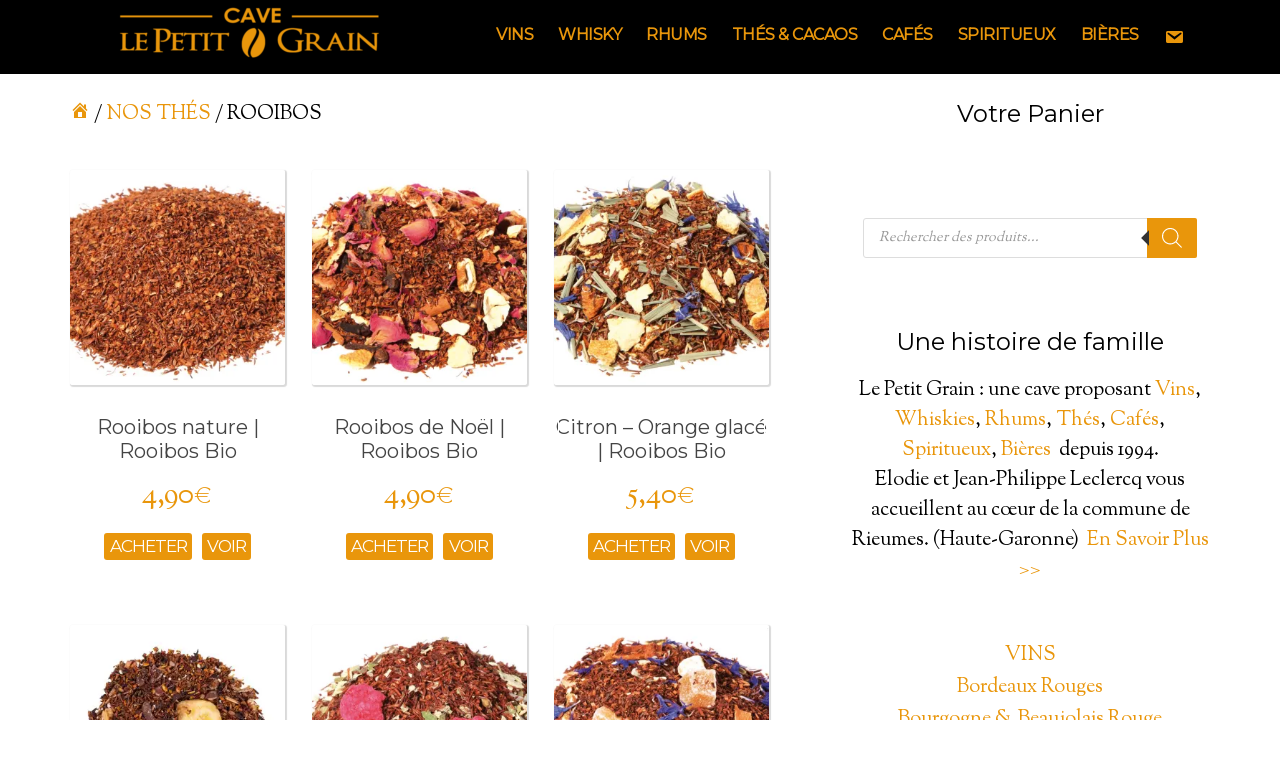

--- FILE ---
content_type: text/html; charset=UTF-8
request_url: https://cavelepetitgrain.com/categorie/rooibos/
body_size: 29965
content:
<!DOCTYPE html>
<html lang="fr-FR">
<head ><meta charset="UTF-8" /><script>if(navigator.userAgent.match(/MSIE|Internet Explorer/i)||navigator.userAgent.match(/Trident\/7\..*?rv:11/i)){var href=document.location.href;if(!href.match(/[?&]nowprocket/)){if(href.indexOf("?")==-1){if(href.indexOf("#")==-1){document.location.href=href+"?nowprocket=1"}else{document.location.href=href.replace("#","?nowprocket=1#")}}else{if(href.indexOf("#")==-1){document.location.href=href+"&nowprocket=1"}else{document.location.href=href.replace("#","&nowprocket=1#")}}}}</script><script>class RocketLazyLoadScripts{constructor(){this.v="1.2.3",this.triggerEvents=["keydown","mousedown","mousemove","touchmove","touchstart","touchend","wheel"],this.userEventHandler=this._triggerListener.bind(this),this.touchStartHandler=this._onTouchStart.bind(this),this.touchMoveHandler=this._onTouchMove.bind(this),this.touchEndHandler=this._onTouchEnd.bind(this),this.clickHandler=this._onClick.bind(this),this.interceptedClicks=[],window.addEventListener("pageshow",t=>{this.persisted=t.persisted}),window.addEventListener("DOMContentLoaded",()=>{this._preconnect3rdParties()}),this.delayedScripts={normal:[],async:[],defer:[]},this.trash=[],this.allJQueries=[]}_addUserInteractionListener(t){if(document.hidden){t._triggerListener();return}this.triggerEvents.forEach(e=>window.addEventListener(e,t.userEventHandler,{passive:!0})),window.addEventListener("touchstart",t.touchStartHandler,{passive:!0}),window.addEventListener("mousedown",t.touchStartHandler),document.addEventListener("visibilitychange",t.userEventHandler)}_removeUserInteractionListener(){this.triggerEvents.forEach(t=>window.removeEventListener(t,this.userEventHandler,{passive:!0})),document.removeEventListener("visibilitychange",this.userEventHandler)}_onTouchStart(t){"HTML"!==t.target.tagName&&(window.addEventListener("touchend",this.touchEndHandler),window.addEventListener("mouseup",this.touchEndHandler),window.addEventListener("touchmove",this.touchMoveHandler,{passive:!0}),window.addEventListener("mousemove",this.touchMoveHandler),t.target.addEventListener("click",this.clickHandler),this._renameDOMAttribute(t.target,"onclick","rocket-onclick"),this._pendingClickStarted())}_onTouchMove(t){window.removeEventListener("touchend",this.touchEndHandler),window.removeEventListener("mouseup",this.touchEndHandler),window.removeEventListener("touchmove",this.touchMoveHandler,{passive:!0}),window.removeEventListener("mousemove",this.touchMoveHandler),t.target.removeEventListener("click",this.clickHandler),this._renameDOMAttribute(t.target,"rocket-onclick","onclick"),this._pendingClickFinished()}_onTouchEnd(t){window.removeEventListener("touchend",this.touchEndHandler),window.removeEventListener("mouseup",this.touchEndHandler),window.removeEventListener("touchmove",this.touchMoveHandler,{passive:!0}),window.removeEventListener("mousemove",this.touchMoveHandler)}_onClick(t){t.target.removeEventListener("click",this.clickHandler),this._renameDOMAttribute(t.target,"rocket-onclick","onclick"),this.interceptedClicks.push(t),t.preventDefault(),t.stopPropagation(),t.stopImmediatePropagation(),this._pendingClickFinished()}_replayClicks(){window.removeEventListener("touchstart",this.touchStartHandler,{passive:!0}),window.removeEventListener("mousedown",this.touchStartHandler),this.interceptedClicks.forEach(t=>{t.target.dispatchEvent(new MouseEvent("click",{view:t.view,bubbles:!0,cancelable:!0}))})}_waitForPendingClicks(){return new Promise(t=>{this._isClickPending?this._pendingClickFinished=t:t()})}_pendingClickStarted(){this._isClickPending=!0}_pendingClickFinished(){this._isClickPending=!1}_renameDOMAttribute(t,e,r){t.hasAttribute&&t.hasAttribute(e)&&(event.target.setAttribute(r,event.target.getAttribute(e)),event.target.removeAttribute(e))}_triggerListener(){this._removeUserInteractionListener(this),"loading"===document.readyState?document.addEventListener("DOMContentLoaded",this._loadEverythingNow.bind(this)):this._loadEverythingNow()}_preconnect3rdParties(){let t=[];document.querySelectorAll("script[type=rocketlazyloadscript]").forEach(e=>{if(e.hasAttribute("src")){let r=new URL(e.src).origin;r!==location.origin&&t.push({src:r,crossOrigin:e.crossOrigin||"module"===e.getAttribute("data-rocket-type")})}}),t=[...new Map(t.map(t=>[JSON.stringify(t),t])).values()],this._batchInjectResourceHints(t,"preconnect")}async _loadEverythingNow(){this.lastBreath=Date.now(),this._delayEventListeners(this),this._delayJQueryReady(this),this._handleDocumentWrite(),this._registerAllDelayedScripts(),this._preloadAllScripts(),await this._loadScriptsFromList(this.delayedScripts.normal),await this._loadScriptsFromList(this.delayedScripts.defer),await this._loadScriptsFromList(this.delayedScripts.async);try{await this._triggerDOMContentLoaded(),await this._triggerWindowLoad()}catch(t){console.error(t)}window.dispatchEvent(new Event("rocket-allScriptsLoaded")),this._waitForPendingClicks().then(()=>{this._replayClicks()}),this._emptyTrash()}_registerAllDelayedScripts(){document.querySelectorAll("script[type=rocketlazyloadscript]").forEach(t=>{t.hasAttribute("data-rocket-src")?t.hasAttribute("async")&&!1!==t.async?this.delayedScripts.async.push(t):t.hasAttribute("defer")&&!1!==t.defer||"module"===t.getAttribute("data-rocket-type")?this.delayedScripts.defer.push(t):this.delayedScripts.normal.push(t):this.delayedScripts.normal.push(t)})}async _transformScript(t){return new Promise((await this._littleBreath(),navigator.userAgent.indexOf("Firefox/")>0||""===navigator.vendor)?e=>{let r=document.createElement("script");[...t.attributes].forEach(t=>{let e=t.nodeName;"type"!==e&&("data-rocket-type"===e&&(e="type"),"data-rocket-src"===e&&(e="src"),r.setAttribute(e,t.nodeValue))}),t.text&&(r.text=t.text),r.hasAttribute("src")?(r.addEventListener("load",e),r.addEventListener("error",e)):(r.text=t.text,e());try{t.parentNode.replaceChild(r,t)}catch(i){e()}}:async e=>{function r(){t.setAttribute("data-rocket-status","failed"),e()}try{let i=t.getAttribute("data-rocket-type"),n=t.getAttribute("data-rocket-src");t.text,i?(t.type=i,t.removeAttribute("data-rocket-type")):t.removeAttribute("type"),t.addEventListener("load",function r(){t.setAttribute("data-rocket-status","executed"),e()}),t.addEventListener("error",r),n?(t.removeAttribute("data-rocket-src"),t.src=n):t.src="data:text/javascript;base64,"+window.btoa(unescape(encodeURIComponent(t.text)))}catch(s){r()}})}async _loadScriptsFromList(t){let e=t.shift();return e&&e.isConnected?(await this._transformScript(e),this._loadScriptsFromList(t)):Promise.resolve()}_preloadAllScripts(){this._batchInjectResourceHints([...this.delayedScripts.normal,...this.delayedScripts.defer,...this.delayedScripts.async],"preload")}_batchInjectResourceHints(t,e){var r=document.createDocumentFragment();t.forEach(t=>{let i=t.getAttribute&&t.getAttribute("data-rocket-src")||t.src;if(i){let n=document.createElement("link");n.href=i,n.rel=e,"preconnect"!==e&&(n.as="script"),t.getAttribute&&"module"===t.getAttribute("data-rocket-type")&&(n.crossOrigin=!0),t.crossOrigin&&(n.crossOrigin=t.crossOrigin),t.integrity&&(n.integrity=t.integrity),r.appendChild(n),this.trash.push(n)}}),document.head.appendChild(r)}_delayEventListeners(t){let e={};function r(t,r){!function t(r){!e[r]&&(e[r]={originalFunctions:{add:r.addEventListener,remove:r.removeEventListener},eventsToRewrite:[]},r.addEventListener=function(){arguments[0]=i(arguments[0]),e[r].originalFunctions.add.apply(r,arguments)},r.removeEventListener=function(){arguments[0]=i(arguments[0]),e[r].originalFunctions.remove.apply(r,arguments)});function i(t){return e[r].eventsToRewrite.indexOf(t)>=0?"rocket-"+t:t}}(t),e[t].eventsToRewrite.push(r)}function i(t,e){let r=t[e];Object.defineProperty(t,e,{get:()=>r||function(){},set(i){t["rocket"+e]=r=i}})}r(document,"DOMContentLoaded"),r(window,"DOMContentLoaded"),r(window,"load"),r(window,"pageshow"),r(document,"readystatechange"),i(document,"onreadystatechange"),i(window,"onload"),i(window,"onpageshow")}_delayJQueryReady(t){let e;function r(r){if(r&&r.fn&&!t.allJQueries.includes(r)){r.fn.ready=r.fn.init.prototype.ready=function(e){return t.domReadyFired?e.bind(document)(r):document.addEventListener("rocket-DOMContentLoaded",()=>e.bind(document)(r)),r([])};let i=r.fn.on;r.fn.on=r.fn.init.prototype.on=function(){if(this[0]===window){function t(t){return t.split(" ").map(t=>"load"===t||0===t.indexOf("load.")?"rocket-jquery-load":t).join(" ")}"string"==typeof arguments[0]||arguments[0]instanceof String?arguments[0]=t(arguments[0]):"object"==typeof arguments[0]&&Object.keys(arguments[0]).forEach(e=>{let r=arguments[0][e];delete arguments[0][e],arguments[0][t(e)]=r})}return i.apply(this,arguments),this},t.allJQueries.push(r)}e=r}r(window.jQuery),Object.defineProperty(window,"jQuery",{get:()=>e,set(t){r(t)}})}async _triggerDOMContentLoaded(){this.domReadyFired=!0,await this._littleBreath(),document.dispatchEvent(new Event("rocket-DOMContentLoaded")),await this._littleBreath(),window.dispatchEvent(new Event("rocket-DOMContentLoaded")),await this._littleBreath(),document.dispatchEvent(new Event("rocket-readystatechange")),await this._littleBreath(),document.rocketonreadystatechange&&document.rocketonreadystatechange()}async _triggerWindowLoad(){await this._littleBreath(),window.dispatchEvent(new Event("rocket-load")),await this._littleBreath(),window.rocketonload&&window.rocketonload(),await this._littleBreath(),this.allJQueries.forEach(t=>t(window).trigger("rocket-jquery-load")),await this._littleBreath();let t=new Event("rocket-pageshow");t.persisted=this.persisted,window.dispatchEvent(t),await this._littleBreath(),window.rocketonpageshow&&window.rocketonpageshow({persisted:this.persisted})}_handleDocumentWrite(){let t=new Map;document.write=document.writeln=function(e){let r=document.currentScript;r||console.error("WPRocket unable to document.write this: "+e);let i=document.createRange(),n=r.parentElement,s=t.get(r);void 0===s&&(s=r.nextSibling,t.set(r,s));let a=document.createDocumentFragment();i.setStart(a,0),a.appendChild(i.createContextualFragment(e)),n.insertBefore(a,s)}}async _littleBreath(){Date.now()-this.lastBreath>45&&(await this._requestAnimFrame(),this.lastBreath=Date.now())}async _requestAnimFrame(){return document.hidden?new Promise(t=>setTimeout(t)):new Promise(t=>requestAnimationFrame(t))}_emptyTrash(){this.trash.forEach(t=>t.remove())}static run(){let t=new RocketLazyLoadScripts;t._addUserInteractionListener(t)}}RocketLazyLoadScripts.run();</script>

<title>Rooibos ▷ Vins Thés Cafés Bières Spiritueux ▷ Vente en Ligne Meilleurs Prix ▷ Cave le Petit Grain 31</title><meta name="viewport" content="width=device-width, initial-scale=1" />
<meta name='robots' content='index, follow, max-image-preview:large, max-snippet:-1, max-video-preview:-1' />
<script type="rocketlazyloadscript">window._wca = window._wca || [];</script>

	<!-- This site is optimized with the Yoast SEO plugin v16.3 - https://yoast.com/wordpress/plugins/seo/ -->
	<meta name="description" content="Vente en Ligne ⭐️ Séléction +1000 Produits ✔️ Rooibos ❤️ Bières Vins Thés Cafés Rhums Whisky au Meilleur Prix. Idées Cadeaux" />
	<link rel="canonical" href="https://cavelepetitgrain.com/categorie/thes/rooibos/" />
	<meta property="og:locale" content="fr_FR" />
	<meta property="og:type" content="article" />
	<meta property="og:title" content="Rooibos ▷ Vins Thés Cafés Bières Spiritueux ▷ Vente en Ligne Meilleurs Prix ▷ Cave le Petit Grain 31" />
	<meta property="og:description" content="Vente en Ligne ⭐️ Séléction +1000 Produits ✔️ Rooibos ❤️ Bières Vins Thés Cafés Rhums Whisky au Meilleur Prix. Idées Cadeaux" />
	<meta property="og:url" content="https://cavelepetitgrain.com/categorie/thes/rooibos/" />
	<meta property="og:site_name" content="Cave le Petit Grain" />
	<meta name="twitter:card" content="summary_large_image" />
	<script type="application/ld+json" class="yoast-schema-graph">{"@context":"https://schema.org","@graph":[{"@type":"Organization","@id":"https://cavelepetitgrain.com/#organization","name":"\u25b7 Vins Th\u00e9s Caf\u00e9s Spiritueux en Ligne \u25b7 Cave le Petit Grain 31","url":"https://cavelepetitgrain.com/","sameAs":[],"logo":{"@type":"ImageObject","@id":"https://cavelepetitgrain.com/#logo","inLanguage":"fr-FR","url":"https://i2.wp.com/cavelepetitgrain.com/wp-content/uploads/2020/11/logotype-propre-Carr\u00e9.jpg?fit=374%2C452&ssl=1","contentUrl":"https://i2.wp.com/cavelepetitgrain.com/wp-content/uploads/2020/11/logotype-propre-Carr\u00e9.jpg?fit=374%2C452&ssl=1","width":374,"height":452,"caption":"\u25b7 Vins Th\u00e9s Caf\u00e9s Spiritueux en Ligne \u25b7 Cave le Petit Grain 31"},"image":{"@id":"https://cavelepetitgrain.com/#logo"}},{"@type":"WebSite","@id":"https://cavelepetitgrain.com/#website","url":"https://cavelepetitgrain.com/","name":"Cave le Petit Grain","description":"Vins - Th\u00e9s - Caf\u00e9s - Spiritueux | Caviste Rieumes","publisher":{"@id":"https://cavelepetitgrain.com/#organization"},"potentialAction":[{"@type":"SearchAction","target":"https://cavelepetitgrain.com/?s={search_term_string}","query-input":"required name=search_term_string"}],"inLanguage":"fr-FR"},{"@type":"CollectionPage","@id":"https://cavelepetitgrain.com/categorie/thes/rooibos/#webpage","url":"https://cavelepetitgrain.com/categorie/thes/rooibos/","name":"Rooibos \u25b7 Vins Th\u00e9s Caf\u00e9s Bi\u00e8res Spiritueux \u25b7 Vente en Ligne Meilleurs Prix \u25b7 Cave le Petit Grain 31","isPartOf":{"@id":"https://cavelepetitgrain.com/#website"},"description":"Vente en Ligne \u2b50\ufe0f S\u00e9l\u00e9ction +1000 Produits \u2714\ufe0f Rooibos \u2764\ufe0f Bi\u00e8res Vins Th\u00e9s Caf\u00e9s Rhums Whisky au Meilleur Prix. Id\u00e9es Cadeaux","breadcrumb":{"@id":"https://cavelepetitgrain.com/categorie/thes/rooibos/#breadcrumb"},"inLanguage":"fr-FR","potentialAction":[{"@type":"ReadAction","target":["https://cavelepetitgrain.com/categorie/thes/rooibos/"]}]},{"@type":"BreadcrumbList","@id":"https://cavelepetitgrain.com/categorie/thes/rooibos/#breadcrumb","itemListElement":[{"@type":"ListItem","position":1,"item":{"@type":"WebPage","@id":"https://cavelepetitgrain.com/","url":"https://cavelepetitgrain.com/","name":"Accueil"}},{"@type":"ListItem","position":2,"item":{"@type":"WebPage","@id":"https://cavelepetitgrain.com/categorie/thes/","url":"https://cavelepetitgrain.com/categorie/thes/","name":"Nos Th\u00e9s"}},{"@type":"ListItem","position":3,"item":{"@id":"https://cavelepetitgrain.com/categorie/thes/rooibos/#webpage"}}]}]}</script>
	<!-- / Yoast SEO plugin. -->


<link rel='dns-prefetch' href='//stats.wp.com' />
<link rel='dns-prefetch' href='//fonts.googleapis.com' />
<link rel='dns-prefetch' href='//s.w.org' />
<link rel='dns-prefetch' href='//i0.wp.com' />
<link rel='dns-prefetch' href='//i1.wp.com' />
<link rel='dns-prefetch' href='//i2.wp.com' />
<link rel="alternate" type="application/rss+xml" title="Cave le Petit Grain &raquo; Flux" href="https://cavelepetitgrain.com/feed/" />
<link rel="alternate" type="application/rss+xml" title="Flux pour Cave le Petit Grain &raquo; Rooibos Catégorie" href="https://cavelepetitgrain.com/categorie/thes/rooibos/feed/" />
		<script type="rocketlazyloadscript" data-rocket-type="text/javascript">
			window._wpemojiSettings = {"baseUrl":"https:\/\/s.w.org\/images\/core\/emoji\/13.0.1\/72x72\/","ext":".png","svgUrl":"https:\/\/s.w.org\/images\/core\/emoji\/13.0.1\/svg\/","svgExt":".svg","source":{"concatemoji":"https:\/\/cavelepetitgrain.com\/wp-includes\/js\/wp-emoji-release.min.js?ver=5.7.14"}};
			!function(e,a,t){var n,r,o,i=a.createElement("canvas"),p=i.getContext&&i.getContext("2d");function s(e,t){var a=String.fromCharCode;p.clearRect(0,0,i.width,i.height),p.fillText(a.apply(this,e),0,0);e=i.toDataURL();return p.clearRect(0,0,i.width,i.height),p.fillText(a.apply(this,t),0,0),e===i.toDataURL()}function c(e){var t=a.createElement("script");t.src=e,t.defer=t.type="text/javascript",a.getElementsByTagName("head")[0].appendChild(t)}for(o=Array("flag","emoji"),t.supports={everything:!0,everythingExceptFlag:!0},r=0;r<o.length;r++)t.supports[o[r]]=function(e){if(!p||!p.fillText)return!1;switch(p.textBaseline="top",p.font="600 32px Arial",e){case"flag":return s([127987,65039,8205,9895,65039],[127987,65039,8203,9895,65039])?!1:!s([55356,56826,55356,56819],[55356,56826,8203,55356,56819])&&!s([55356,57332,56128,56423,56128,56418,56128,56421,56128,56430,56128,56423,56128,56447],[55356,57332,8203,56128,56423,8203,56128,56418,8203,56128,56421,8203,56128,56430,8203,56128,56423,8203,56128,56447]);case"emoji":return!s([55357,56424,8205,55356,57212],[55357,56424,8203,55356,57212])}return!1}(o[r]),t.supports.everything=t.supports.everything&&t.supports[o[r]],"flag"!==o[r]&&(t.supports.everythingExceptFlag=t.supports.everythingExceptFlag&&t.supports[o[r]]);t.supports.everythingExceptFlag=t.supports.everythingExceptFlag&&!t.supports.flag,t.DOMReady=!1,t.readyCallback=function(){t.DOMReady=!0},t.supports.everything||(n=function(){t.readyCallback()},a.addEventListener?(a.addEventListener("DOMContentLoaded",n,!1),e.addEventListener("load",n,!1)):(e.attachEvent("onload",n),a.attachEvent("onreadystatechange",function(){"complete"===a.readyState&&t.readyCallback()})),(n=t.source||{}).concatemoji?c(n.concatemoji):n.wpemoji&&n.twemoji&&(c(n.twemoji),c(n.wpemoji)))}(window,document,window._wpemojiSettings);
		</script>
		<style type="text/css">
img.wp-smiley,
img.emoji {
	display: inline !important;
	border: none !important;
	box-shadow: none !important;
	height: 1em !important;
	width: 1em !important;
	margin: 0 .07em !important;
	vertical-align: -0.1em !important;
	background: none !important;
	padding: 0 !important;
}
</style>
	<link data-minify="1" rel='stylesheet' id='parallax-pro-theme-css'  href='https://cavelepetitgrain.com/wp-content/cache/min/1/wp-content/themes/parallax-pro/style.css?ver=1761671992' type='text/css' media='all' />
<style id='parallax-pro-theme-inline-css' type='text/css'>
.home-section-1 { background-image: url(https://cavelepetitgrain.com/wp-content/uploads/2021/06/MG_5810-1.jpg); }.home-section-3 { background-image: url(https://cavelepetitgrain.com/wp-content/uploads/2020/02/cave-le-petit-grain-thé-noir-alveus-vente-détail-promotion-4-optimisé.jpg); }.home-section-5 { background-image: url(https://cavelepetitgrain.com/wp-content/uploads/2020/02/DSC1335.jpg); }
</style>
<link rel='stylesheet' id='wp-block-library-css'  href='https://cavelepetitgrain.com/wp-includes/css/dist/block-library/style.min.css?ver=5.7.14' type='text/css' media='all' />
<style id='wp-block-library-inline-css' type='text/css'>
.has-text-align-justify{text-align:justify;}
</style>
<link rel='stylesheet' id='mediaelement-css'  href='https://cavelepetitgrain.com/wp-includes/js/mediaelement/mediaelementplayer-legacy.min.css?ver=4.2.16' type='text/css' media='all' />
<link rel='stylesheet' id='wp-mediaelement-css'  href='https://cavelepetitgrain.com/wp-includes/js/mediaelement/wp-mediaelement.min.css?ver=5.7.14' type='text/css' media='all' />
<link data-minify="1" rel='stylesheet' id='wc-block-vendors-style-css'  href='https://cavelepetitgrain.com/wp-content/cache/min/1/wp-content/plugins/woocommerce/packages/woocommerce-blocks/build/vendors-style.css?ver=1761671992' type='text/css' media='all' />
<link data-minify="1" rel='stylesheet' id='wc-block-style-css'  href='https://cavelepetitgrain.com/wp-content/cache/min/1/wp-content/plugins/woocommerce/packages/woocommerce-blocks/build/style.css?ver=1761671992' type='text/css' media='all' />
<link data-minify="1" rel='stylesheet' id='contact-form-7-css'  href='https://cavelepetitgrain.com/wp-content/cache/min/1/wp-content/plugins/contact-form-7/includes/css/styles.css?ver=1761671992' type='text/css' media='all' />
<link data-minify="1" rel='stylesheet' id='woocommerce-layout-css'  href='https://cavelepetitgrain.com/wp-content/cache/min/1/wp-content/plugins/woocommerce/assets/css/woocommerce-layout.css?ver=1761671992' type='text/css' media='all' />
<style id='woocommerce-layout-inline-css' type='text/css'>

	.infinite-scroll .woocommerce-pagination {
		display: none;
	}
</style>
<link data-minify="1" rel='stylesheet' id='woocommerce-smallscreen-css'  href='https://cavelepetitgrain.com/wp-content/cache/min/1/wp-content/plugins/woocommerce/assets/css/woocommerce-smallscreen.css?ver=1761671992' type='text/css' media='only screen and (max-width: 768px)' />
<link data-minify="1" rel='stylesheet' id='woocommerce-general-css'  href='https://cavelepetitgrain.com/wp-content/cache/min/1/wp-content/plugins/woocommerce/assets/css/woocommerce.css?ver=1761671992' type='text/css' media='all' />
<style id='woocommerce-inline-inline-css' type='text/css'>
.woocommerce form .form-row .required { visibility: visible; }
</style>
<link data-minify="1" rel='stylesheet' id='flexible_shipping_notices-css'  href='https://cavelepetitgrain.com/wp-content/cache/min/1/wp-content/plugins/flexible-shipping/vendor_prefixed/wpdesk/wp-wpdesk-fs-table-rate/assets/css/notices.css?ver=1761671992' type='text/css' media='all' />
<link rel='stylesheet' id='wpfront-notification-bar-css'  href='https://cavelepetitgrain.com/wp-content/plugins/wpfront-notification-bar/css/wpfront-notification-bar.min.css?ver=3.5.1.05102' type='text/css' media='all' />
<link data-minify="1" rel='stylesheet' id='yith-quick-view-css'  href='https://cavelepetitgrain.com/wp-content/cache/min/1/wp-content/plugins/yith-woocommerce-quick-view/assets/css/yith-quick-view.css?ver=1761671992' type='text/css' media='all' />
<style id='yith-quick-view-inline-css' type='text/css'>

				#yith-quick-view-modal .yith-wcqv-main{background:#ffffff;}
				#yith-quick-view-close{color:#cdcdcd;}
				#yith-quick-view-close:hover{color:#ff0000;}
</style>
<link rel='stylesheet' id='dgwt-wcas-style-css'  href='https://cavelepetitgrain.com/wp-content/plugins/ajax-search-for-woocommerce/assets/css/style.min.css?ver=1.31.0' type='text/css' media='all' />
<link data-minify="1" rel='stylesheet' id='dashicons-css'  href='https://cavelepetitgrain.com/wp-content/cache/min/1/wp-includes/css/dashicons.min.css?ver=1761671992' type='text/css' media='all' />
<style id='dashicons-inline-css' type='text/css'>
[data-font="Dashicons"]:before {font-family: 'Dashicons' !important;content: attr(data-icon) !important;speak: none !important;font-weight: normal !important;font-variant: normal !important;text-transform: none !important;line-height: 1 !important;font-style: normal !important;-webkit-font-smoothing: antialiased !important;-moz-osx-font-smoothing: grayscale !important;}
</style>
<link rel='stylesheet' id='parallax-google-fonts-css'  href='//fonts.googleapis.com/css?family=Montserrat%7CSorts+Mill+Goudy&#038;ver=1.2' type='text/css' media='all' />
<link data-minify="1" rel='stylesheet' id='slb_core-css'  href='https://cavelepetitgrain.com/wp-content/cache/min/1/wp-content/plugins/simple-lightbox/client/css/app.css?ver=1761671992' type='text/css' media='all' />
<link data-minify="1" rel='stylesheet' id='jetpack_css-css'  href='https://cavelepetitgrain.com/wp-content/cache/min/1/wp-content/plugins/jetpack/css/jetpack.css?ver=1761671992' type='text/css' media='all' />
<!--n2css--><!--n2js--><script type='text/javascript' src='https://cavelepetitgrain.com/wp-includes/js/jquery/jquery.min.js?ver=3.5.1' id='jquery-core-js' defer></script>
<script type='text/javascript' src='https://cavelepetitgrain.com/wp-includes/js/jquery/jquery-migrate.min.js?ver=3.3.2' id='jquery-migrate-js' defer></script>
<script type="rocketlazyloadscript" data-rocket-type='text/javascript' data-rocket-src='https://cavelepetitgrain.com/wp-content/plugins/wpfront-notification-bar/js/wpfront-notification-bar.min.js?ver=3.5.1.05102' id='wpfront-notification-bar-js'></script>
<script defer type='text/javascript' src='https://stats.wp.com/s-202548.js' id='woocommerce-analytics-js'></script>
<!--[if lt IE 9]>
<script type='text/javascript' src='https://cavelepetitgrain.com/wp-content/themes/genesis/lib/js/html5shiv.js?ver=3.7.3' id='html5shiv-js'></script>
<![endif]-->
<script type="rocketlazyloadscript" data-rocket-type='text/javascript' data-rocket-src='https://cavelepetitgrain.com/wp-content/themes/parallax-pro/js/responsive-menu.js?ver=1.0.0' id='parallax-responsive-menu-js' defer></script>
<link rel="https://api.w.org/" href="https://cavelepetitgrain.com/wp-json/" /><link rel="EditURI" type="application/rsd+xml" title="RSD" href="https://cavelepetitgrain.com/xmlrpc.php?rsd" />
<link rel="wlwmanifest" type="application/wlwmanifest+xml" href="https://cavelepetitgrain.com/wp-includes/wlwmanifest.xml" /> 
<meta name="generator" content="WordPress 5.7.14" />
<meta name="generator" content="WooCommerce 5.3.3" />
		<style>
			.dgwt-wcas-ico-magnifier,.dgwt-wcas-ico-magnifier-handler{max-width:20px}.dgwt-wcas-search-wrapp{max-width:600px}.dgwt-wcas-search-wrapp .dgwt-wcas-sf-wrapp input[type=search].dgwt-wcas-search-input,.dgwt-wcas-search-wrapp .dgwt-wcas-sf-wrapp input[type=search].dgwt-wcas-search-input:hover,.dgwt-wcas-search-wrapp .dgwt-wcas-sf-wrapp input[type=search].dgwt-wcas-search-input:focus{background-color:#fff}		</style>
		<style type='text/css'>img#wpstats{display:none}</style>
		<link rel="pingback" href="https://cavelepetitgrain.com/xmlrpc.php" />
<!-- Global site tag (gtag.js) - Google Analytics -->
<script type="rocketlazyloadscript" async data-rocket-src="https://www.googletagmanager.com/gtag/js?id=UA-45126320-5"></script>
<script type="rocketlazyloadscript">
  window.dataLayer = window.dataLayer || [];
  function gtag(){dataLayer.push(arguments);}
  gtag('js', new Date());

  gtag('config', 'UA-45126320-5');
</script>


<style type="text/css">.site-title a { background: url(https://cavelepetitgrain.com/wp-content/uploads/2020/03/cropped-le-petit-grain-caviste-rieumes-1.png) no-repeat !important; }</style>
	<noscript><style>.woocommerce-product-gallery{ opacity: 1 !important; }</style></noscript>
	<link rel="icon" href="https://i2.wp.com/cavelepetitgrain.com/wp-content/uploads/2020/03/le-petit-grain-rieumes.png?fit=32%2C32&#038;ssl=1" sizes="32x32" />
<link rel="icon" href="https://i2.wp.com/cavelepetitgrain.com/wp-content/uploads/2020/03/le-petit-grain-rieumes.png?fit=192%2C192&#038;ssl=1" sizes="192x192" />
<link rel="apple-touch-icon" href="https://i2.wp.com/cavelepetitgrain.com/wp-content/uploads/2020/03/le-petit-grain-rieumes.png?fit=180%2C180&#038;ssl=1" />
<meta name="msapplication-TileImage" content="https://i2.wp.com/cavelepetitgrain.com/wp-content/uploads/2020/03/le-petit-grain-rieumes.png?fit=270%2C270&#038;ssl=1" />
		<style type="text/css" id="wp-custom-css">
			.site-title a{
    font-family: Montserrat, sans-serif;
    font-size: 30px;
    font-weight: 800;
    letter-spacing: -0.5px;
    line-height: 1;
    margin-bottom: 0;
    text-transform: uppercase;color:#e9960b !important
}
.site-title{
font-family: "BringShoot";
}



.tagged_as a{
    color: #fff !important;

}



.genesis-nav-menu > .menu-item > a {
	color:#e9960b !important;letter-spacing: -0.5px;   font-weight: 800; text-transform: uppercase !important;}

.genesis-nav-menu .sub-menu a {
    padding: 15px;
    position: relative;
    width: 200px;text-transform: uppercase;font-size:90%
}

blockquote {
    font-size: 24px;
    font-style: italic;
    margin: .25em 0;
    padding: 1.5em 40px 0px 50px;
    line-height: 1.45;
    position: relative;
	color: #555;}

blockquote:before {
    font-family: Georgia,serif;
    display: block;
    content: "\201C";
    font-size: 70px;
    position: absolute;
    left: 10px;
    top: 0px;
	color: #555;}

.woocommerce button.button.alt, .woocommerce input.button.alt {
    background-color: #e9960b;
    color: #fff;
    -webkit-font-smoothing: antialiased;
	font-size:18px
}

.woocommerce-result-count, .woocommerce-ordering{display:none}

.woocommerce a.button:hover, .woocommerce button.button:hover, .woocommerce input.button:hover {
    background-color: #e9960b;
    text-decoration: underline !important;
    background-image: none;
    color: #fff;
}

.woocommerce a.button, .woocommerce button.button, .woocommerce input.button, .woocommerce button.button.alt.disabled{
    background-color: #e9960b;
    text-decoration: none;
    color: #fff;font-weight:normal;font-size: 85%;letter-spacing:-1px;text-align:center;margin-top: 0em !important;
padding: .3em 0.3em;margin:5px}


.woocommerce-cart .wc-proceed-to-checkout a.checkout-button{
    background-color: #e9960b;
    text-decoration: none;
    color: #fff;font-weight:normal;font-size: 85%;letter-spacing:-1px;text-align:center;margin-top: 0em !important;
}


.woocommerce .cart-collaterals .cross-sells, .woocommerce-page .cart-collaterals .cross-sells {
display:none
}

/** woocommerce **/

ul.products li{
    text-align:center !important
}

.woocommerce ul.products li.product .price {
    color: #e9960b;
text-align:center;
    font-size: 1.5em;
}

.quantity input {
    background-color: #fff;
    border: 1px solid #e9960b;
    color: #e9960b;
    font-size: 20px;
    font-weight: 800;
    padding: 5px;

}



.woocommerce div.product form.cart .variations select {
 
 
    padding: 5px;

}



.woocommerce-cart table.cart img, .woocommerce-checkout table.cart img {
    width: 120px;
    box-shadow: none;
}


.woocommerce div.product p.price, .woocommerce div.product span.price {
    color: #e9960b;
    font-size: 2em;
}

p.entry-meta {
display:none
}





.woocommerce-product-details__short-description img.alignnone {
    margin-bottom: -10px;width:150px
}


.product-categories  {font-size:90%;font-family: Montserrat, sans-serif;letter-spacing:-1px;font-weight:bolder;text-transform:uppercase;
}
.widget li li {text-align:center;
    border: none;font-weight:normal;
    margin: 2px 0 0 0px;
    padding: 0;text-transform:NONE;
}











.archive-description {
    border-bottom: 1px solid #e9960b;
    border-top: 1px solid #e9960b;
    font-size: 20px;

text-align:center;
  font-size: 24px;
margin: 0 0 70px 0px;

}

.archive-description h2 {
    text-transform:uppercase;font-size:0.8em
}
.archive-description h2 a{
color:#fff;text-decoration:underline
}

.archive-description h2 a:hover{
color:#fff;text-decoration:none
}


.archive-description h2 strong {
font-weight:lighter
}


h2 {
 font-size:24px;margin-left:5%;	margin-right:5%;	background-color:#e9960b;color:#fff;padding:15px; border-radius: 5px;outline: 1px solid white !important;
    outline-offset: -5px !important;}

h2 a{
color:#fff;text-decoration:underline
}

h2 a:hover{
text-decoration:none
}

.woocommerce-loop-category__title {outline: 0px solid white !important;
    outline-offset: -5px !important;}





 .woocommerce ul.products li.product .woocommerce-loop-product__title {
color:#444;background-color: #fff;
}



.widget {text-align:center;}


.posted_in,.tagged_as{text-transform:uppercase;font-size:80%;}

.posted_in a,.tagged_as{color:#fff !important;margin-right:10px;background-color:#e9960b;padding:5px;padding-bottom:0px;    border-radius: 3px;}




.aside .widget ul {text-align:center;
font-weight:bolder;text-transform:uppercase;margin-bottom:20px;margin-top:20px;
}


.woocommerce ul.cart_list li a, .woocommerce ul.product_list_widget li a {
font-size:80%;text-transform:uppercase
}



.woocommerce ul.cart_list li img, .woocommerce ul.product_list_widget li img {
    float: right;
    margin-left: 15px;
    width: 64px;
    height: auto;
    box-shadow: none;
}


.woocommerce .widget_shopping_cart .cart_list li a.remove, .woocommerce.widget_shopping_cart .cart_list li a.remove {
display:none
}

.woocommerce .widget_shopping_cart .cart_list li, .woocommerce.widget_shopping_cart .cart_list li {
    padding-left: 0em;

}




.woocommerce .widget_shopping_cart .total, .woocommerce.widget_shopping_cart .total {
    border-top: 1px double #e9960b;
    padding: 25px 0 0;font-size:28px;color:#e9960b;
}






.woocommerce .widget_shopping_cart .buttons a, .woocommerce.widget_shopping_cart .buttons a {

}


.woocommerce-product-search input{
    background-color: #fff;
    border: 1px solid #ddd;
    color: #000;
    font-size: 20px;
    font-weight: 400;
    padding: 16px;
    width: 80%;
}



.sidebar .widget {
    margin-bottom: 50px;
}

.sidebar input  {
    width: 70%;
}

.sidebar li {
   margin-top: 5px;
    margin-bottom:15px;text-transform:uppercase

}





.breadcrumb {
font-size:120%;padding-left:50px
}


.woocommerce button.button.alt:hover, .woocommerce input.button.alt:hover {
    background-color: #e9960b;
    color: #fff;
}

.woocommerce a.button:hover{background-color: #e9960b;text-decoration:underline}


body {

    font-size: 20px;

}


#wpfront-notification-bar table {margin-top:5px;margin-bottom:5px;}



.entry-content ul > li {
list-style-type: none; 
}

.woocommerce div.product div.images .flex-control-thumbs {

    padding-top: 10px;

}

.woocommerce div.product div.images .flex-control-thumbs li {
    width: 24%;
    float: left;
    margin: 1px;
    list-style: none;
}

.entry-title {
    font-size: 32px;
}



.home-odd h4 {color:#e9960b !important;
letter-spacing:-3px;font-weight:lighter;
    text-shadow: black 0.02em 0.02em 0.05em;
}

.home-odd .textwidget{color:#e9960b !important; text-shadow: black 0.05em 0.02em 0.02em;font-size: 32px;}

.home-even {
    background-color: #e9960b;
}


p.demo_store {
    position: absolute;
    top: 80px;
    left: 0;
    right: 50px;
    margin: 0;
    width: 10%;
    font-size: 0.8em;
    padding: 0.5em;
    text-align: center;
    background-color: #e9960b;
    color: #fff;
    z-index: 99998;
font-family: Montserrat, sans-serif;
    display: none;
}



























.woocommerce div.product .stock {
    color: #e9960b;
}


#wpfront-notification-bar div.wpfront-close {font-size: 15px;  padding:10px;  background-color: transparent !important; border: 1px solid #000 !important;display:none
}
#wpfront-notification-bar div.mybar  div.wpfront-close {display:inline}


.woocommerce span.onsale {background-color:#e9960b;}


.genesis-nav-menu a {
    color: #fff;
    display: block;
    font-family: Montserrat, sans-serif;
    padding: 27px 10px;
}

.woocommerce a.button.alt{background-color:#e9960b !important;
}
.woocommerce input.button.alt:disabled[disabled]:hover{background-color:#e9960b;color:#fff}





.wishlist_table .woocommerce-page img {
    height: auto;
    max-width: 100%;
}

.wishlist_table tr td.product-thumbnail a img {
    width: 100%;
}


.wishlist_table .woocommerce img, .woocommerce-page img {
max-width: 100%;
}






















/** NON 

.woocommerce table.shop_table .product-name {display:none}




.woocommerce table.shop_table .product-price {display:none}

**/













table.wishlist_table {
 font-size:100%;
}


.home-even .woocommerce-loop-product__title{font-size:0.7em !important}


.home-even .woocommerce a.button {
    background-color: #000;font-size:0.7em;

}

.home-even  .woocommerce ul.products li.product .price {
    color: #000;font-size:1em;
    text-align: center;

}


.woocommerce ul.products li.product a img {

box-shadow: 1px 1px 1px 1px rgba(0, 0, 0, 0.15);border-radius: 1%;


}

.woocommerce .widget_price_filter .ui-slider .ui-slider-range {

    background-color: #e9960b;
}


.woocommerce .widget_price_filter .ui-slider .ui-slider-handle {

    background-color: #e9960b;
  
}
.woocommerce .widget_price_filter .price_slider_wrapper .ui-widget-content {

    background-color: #000;

}

.wp-caption-text {
display:none
}
td, tbody {
    border: 0px solid #ddd;

}
































/**
body.home .content{
	width: 1140px !important;}
body.home  .sidebar {display:none !important;}
	**/
	body.home  .woocommerce-products-header__title {display:none !important;}
	body.home  .sidebar {display:none !important;}
	

body.home .content {
    width: 100%;
}

.woocommerce ul.products li.product .woocommerce-loop-category__title {
 background-color: #e9960b !important;
    text-decoration: none;
    color: #fff;
    font-weight: normal;
    font-size: 90%;
    letter-spacing: -1px;  border-radius: 5px;
    text-align: center;text-transform:uppercase !important;
    margin-top: 0em !important;
    padding: 0.3em 0.3em;
    margin: 5px;
}

mark {
    background: none;;
	color:#fff
}

table p {
line-height: 1;
}
td{padding:10px}


.woocommerce img, .woocommerce-page img {
    height: auto;
    max-width: 100%;
}


.woocommerce-page img{margin:0 auto;transition:transform .3s}
.woocommerce-page img:hover{-ms-transform:scale(1.05);-webkit-transform:scale(1.05);transform:scale(1.05)}





#tab-title-additional_information, #tab-title-reviews{display:none}

.slb_data_content{display:none}





.eapp-click-to-call-header-image {
    width: 100px !important;
    height: 100px  !important;;

    position: relative;
}




.eapp-click-to-call-window-component.jsx-804158526 {
padding-left:0px;padding-right:0px;
}

.eapp-click-to-call-window-component {
    opacity: 0;
    top: 0;
    transition: 0.3s ease all;
    pointer-events: none;
    position: absolute;
    -webkit-transform: translateY(-100%);
    transform: translateY(-100%);
    min-width: 200px !important;
    background-color: #fff;
    box-shadow: 0 12px 24px 0 rgba(0,0,0,0.1);
    overflow: hidden;
    border-radius: 30px !important;
    padding: 20px 2px 32px !important;
    box-sizing: border-box;
}

.gJrEzP {
    display: inline-flex;
    flex-direction: column;
    -webkit-box-align: center;
    align-items: center;
    -webkit-box-pack: center;
    justify-content: center;
    padding: 5px 5px !important;
    background-color: rgb(255, 255, 255);
    border-radius: 8px;
    margin: 20px;
    position: fixed;
    bottom: 0px;
    z-index: 999999;
    box-shadow: rgba(0, 0, 0, 0.15) 0px 2px 12px 0px;
    left: 0px;
    right: auto;
    cursor: pointer;
}

@media screen and (max-width: 900px)  { 
.site-footer table img {
display:none
}
.header-image .title-area {
    padding-top:10px;    padding-bottom:0px;
}

.responsive-menu-icon {
 margin-bottom: -10px;
}
.site-inner {
    margin-top: 30px !important;
}
	

	
}

@media screen and (max-width: 600px)  { 
		.yith-wcqv-button	{display:none !important}
}





.site-inner {
	margin-top: 100px; }



.content-sidebar-wrap button{
    background-color: #e9960b !important;
padding: 0.3em 0.3em;
    margin: 5px;

    letter-spacing: -1px;
    text-align: center;
  
	
}
.breadcrumb {
    font-size: 100%;text-transform:uppercase;
    padding-left: 0px;
}

.woocommerce div.product .woocommerce-tabs ul.tabs {
display:none
}


.sku_wrapper {font-size:70%}

.breadcrumb {
    border-bottom: 0px solid #f5f5f5;
 margin-bottom: 30px;
    padding-bottom: 10px;
}

.fsznRA {
    display: inline-flex;
    flex-direction: column;
    -webkit-box-align: center;
    align-items: center;
    -webkit-box-pack: center;
    justify-content: center;
    background-color: rgb(255, 255, 255);
    border-radius: 8px;
    margin: 10px !important;
    position: fixed;
    bottom: 0px;
    z-index: 999999;
    box-shadow: rgba(0, 0, 0, 0.15) 0px 2px 12px 0px;
    padding: 12px 16px 12px !important;
    left: 0px;
    right: auto;
    cursor: pointer;
}

.woocommerce button.button:disabled, .woocommerce button.button:disabled[disabled]{
    color: inherit;
    cursor: not-allowed;
    opacity:1;
    padding: 0.618em 1em;color:#fff
}

.woocommerce .cart-collaterals .cart_totals, .woocommerce-page .cart-collaterals .cart_totals {
    float: right;
    width: 100%;
}


.cart_totals h2 {
display:none
}


.woocommerce .col2-set .col-2, .woocommerce-page .col2-set .col-2 {
display:none
}


.woocommerce .col2-set .col-1, .woocommerce-page .col2-set .col-1 {
    float: left;
    width: 100%
}


input, select, textarea {
    background-color: #fff;
    border: 1px solid #111;
    color: #000;
    font-size: 20px;
    font-weight: 400;
    padding: 16px;
    width: 100%;
}

.woocommerce-info {
    border-top-color: #e9960b !important;
}

.woocommerce-error::before, .woocommerce-info::before, .woocommerce-message::before {
    font-family: WooCommerce;
    content: "";
    display: inline-block;
    position: absolute;
    top: 1em;
    left: 1.5em;
}

mark {
display:none
}

.wc-tab h2 {text-align:center;text-transform:uppercase;font-weight:300 !important;font-size:0.9em}
.related.products h2 {text-align:center;text-transform:uppercase;font-weight:300 !important;font-size:0.9em;}

.shipping-info-inline {
    display: flex;

    margin-top: 10px;
    gap: 8px;
    text-align: left;
    font-family: inherit;
}

/* Camion à gauche */
.shipping-icon-inline {
    flex-shrink: 0;
}

.shipping-icon-inline svg {
    width: 22px;
    height: 22px;
    fill: #e9960b;
}

/* Texte à droite */
.shipping-text-inline {
    font-size: 20px;
    color: #2E3D49;
    line-height: 1.3;
}

/* Version mobile optimisée */
@media (max-width: 480px) {
    .shipping-info-inline {
        gap: 6px;
        margin-top: 8px;
    }

    .shipping-text-inline strong {
        font-size: 13.5px;
    }

    .trust-text-inline {
        font-size: 12px;
    }
}


.sku_wrapper{display:none}






.features {
  display: flex;
  justify-content: space-around;
  align-items: flex-start;
  text-align: center;
  flex-wrap: wrap;
  gap: 20px;
  max-width: 900px;
  margin: 50px auto;
}
.feature {
  flex: 1 1 200px;
  max-width: 220px;
}
.feature img {
  display: block;
  margin: 0 auto 4px auto;
  width: 50px;
  height: 50px;
}
.feature strong {
  display: block;
  margin: 0;
}
@media (max-width: 768px) {
  .features {
    justify-content: center;
  }
  .feature {
    flex: 1 1 45%;
    max-width: none;
  }
}


.dgwt-wcas-search-wrapp {
    max-width:93%;margin:20px auto
}		</style>
		<noscript><style id="rocket-lazyload-nojs-css">.rll-youtube-player, [data-lazy-src]{display:none !important;}</style></noscript>
</head>
<body data-rsssl=1 class="archive tax-product_cat term-rooibos term-25 theme-genesis woocommerce woocommerce-page woocommerce-no-js custom-header header-image content-sidebar parallax-pro-green" itemscope itemtype="https://schema.org/WebPage"><div class="site-container"><header class="site-header" itemscope itemtype="https://schema.org/WPHeader"><div class="wrap"><div class="title-area"><p class="site-title" itemprop="headline"><a href="https://cavelepetitgrain.com/">Cave le Petit Grain</a></p><p class="site-description" itemprop="description">Vins - Thés - Cafés - Spiritueux | Caviste Rieumes</p></div><div class="widget-area header-widget-area"><section id="nav_menu-5" class="widget widget_nav_menu"><div class="widget-wrap"><nav class="nav-header" itemscope itemtype="https://schema.org/SiteNavigationElement"><ul id="menu-haut" class="menu genesis-nav-menu"><li id="menu-item-498" class="menu-item menu-item-type-taxonomy menu-item-object-product_cat menu-item-has-children menu-item-498"><a href="https://cavelepetitgrain.com/categorie/vins/" itemprop="url"><span itemprop="name">Vins</span></a>
<ul class="sub-menu">
	<li id="menu-item-732" class="menu-item menu-item-type-taxonomy menu-item-object-product_cat menu-item-732"><a href="https://cavelepetitgrain.com/categorie/vins/bordeaux/" itemprop="url"><span itemprop="name">Bordeaux Rouges</span></a></li>
	<li id="menu-item-2043" class="menu-item menu-item-type-taxonomy menu-item-object-product_cat menu-item-2043"><a href="https://cavelepetitgrain.com/categorie/vins/bourgogne-beaujolais-rouge/" itemprop="url"><span itemprop="name">Bourgogne &amp; Beaujolais Rouge</span></a></li>
	<li id="menu-item-1153" class="menu-item menu-item-type-taxonomy menu-item-object-product_cat menu-item-1153"><a href="https://cavelepetitgrain.com/categorie/vins/cotes-du-rhone-rouges/" itemprop="url"><span itemprop="name">Côtes du Rhône Rouges</span></a></li>
	<li id="menu-item-733" class="menu-item menu-item-type-taxonomy menu-item-object-product_cat menu-item-733"><a href="https://cavelepetitgrain.com/categorie/vins/languedoc/" itemprop="url"><span itemprop="name">Languedoc &amp; Roussillon Rouges</span></a></li>
	<li id="menu-item-1470" class="menu-item menu-item-type-taxonomy menu-item-object-product_cat menu-item-1470"><a href="https://cavelepetitgrain.com/categorie/vins/loire-rouges/" itemprop="url"><span itemprop="name">Loire Rouges</span></a></li>
	<li id="menu-item-2883" class="menu-item menu-item-type-taxonomy menu-item-object-product_cat menu-item-2883"><a href="https://cavelepetitgrain.com/categorie/vins/provence-rouge/" itemprop="url"><span itemprop="name">Provence Rouge</span></a></li>
	<li id="menu-item-651" class="menu-item menu-item-type-taxonomy menu-item-object-product_cat menu-item-651"><a href="https://cavelepetitgrain.com/categorie/vins/sud-ouest/" itemprop="url"><span itemprop="name">Sud-Ouest Rouges</span></a></li>
	<li id="menu-item-1308" class="menu-item menu-item-type-taxonomy menu-item-object-product_cat menu-item-1308"><a href="https://cavelepetitgrain.com/categorie/vins/vins-du-monde/" itemprop="url"><span itemprop="name">Vins du Monde</span></a></li>
	<li id="menu-item-734" class="menu-item menu-item-type-taxonomy menu-item-object-product_cat menu-item-734"><a href="https://cavelepetitgrain.com/categorie/vins/vins-blancs-doux/" itemprop="url"><span itemprop="name">Vins Blancs Doux</span></a></li>
	<li id="menu-item-735" class="menu-item menu-item-type-taxonomy menu-item-object-product_cat menu-item-735"><a href="https://cavelepetitgrain.com/categorie/vins/vins-blancs-secs/" itemprop="url"><span itemprop="name">Vins Blancs Secs</span></a></li>
	<li id="menu-item-736" class="menu-item menu-item-type-taxonomy menu-item-object-product_cat menu-item-736"><a href="https://cavelepetitgrain.com/categorie/vins/vins-roses/" itemprop="url"><span itemprop="name">Vins Rosés</span></a></li>
	<li id="menu-item-772" class="menu-item menu-item-type-taxonomy menu-item-object-product_cat menu-item-772"><a href="https://cavelepetitgrain.com/categorie/vins/champagnes-vins-effervescents/" itemprop="url"><span itemprop="name">Champagnes &amp; Vins Effervescents</span></a></li>
</ul>
</li>
<li id="menu-item-4867" class="menu-item menu-item-type-taxonomy menu-item-object-product_cat menu-item-has-children menu-item-4867"><a href="https://cavelepetitgrain.com/categorie/nos-whiskies/" itemprop="url"><span itemprop="name">Whisky</span></a>
<ul class="sub-menu">
	<li id="menu-item-4870" class="menu-item menu-item-type-taxonomy menu-item-object-product_cat menu-item-4870"><a href="https://cavelepetitgrain.com/categorie/nos-whiskies/whisky-francais/" itemprop="url"><span itemprop="name">Whisky français</span></a></li>
	<li id="menu-item-4869" class="menu-item menu-item-type-taxonomy menu-item-object-product_cat menu-item-4869"><a href="https://cavelepetitgrain.com/categorie/nos-whiskies/whisky-ecossais/" itemprop="url"><span itemprop="name">Whisky écossais</span></a></li>
	<li id="menu-item-4868" class="menu-item menu-item-type-taxonomy menu-item-object-product_cat menu-item-4868"><a href="https://cavelepetitgrain.com/categorie/nos-whiskies/whiskey-irlandais/" itemprop="url"><span itemprop="name">Whiskey irlandais</span></a></li>
	<li id="menu-item-4871" class="menu-item menu-item-type-taxonomy menu-item-object-product_cat menu-item-4871"><a href="https://cavelepetitgrain.com/categorie/nos-whiskies/whisky-japonais/" itemprop="url"><span itemprop="name">Whisky japonais</span></a></li>
	<li id="menu-item-4872" class="menu-item menu-item-type-taxonomy menu-item-object-product_cat menu-item-4872"><a href="https://cavelepetitgrain.com/categorie/nos-whiskies/bourbons-rye/" itemprop="url"><span itemprop="name">Bourbons &amp; Rye</span></a></li>
</ul>
</li>
<li id="menu-item-229" class="menu-item menu-item-type-taxonomy menu-item-object-product_cat menu-item-has-children menu-item-229"><a href="https://cavelepetitgrain.com/categorie/rhums/" itemprop="url"><span itemprop="name">Rhums</span></a>
<ul class="sub-menu">
	<li id="menu-item-230" class="menu-item menu-item-type-taxonomy menu-item-object-product_cat menu-item-230"><a href="https://cavelepetitgrain.com/categorie/rhums/rhums-arranges/" itemprop="url"><span itemprop="name">Rhums arrangés</span></a></li>
	<li id="menu-item-231" class="menu-item menu-item-type-taxonomy menu-item-object-product_cat menu-item-231"><a href="https://cavelepetitgrain.com/categorie/rhums/rhums-blancs/" itemprop="url"><span itemprop="name">Rhums blancs</span></a></li>
	<li id="menu-item-232" class="menu-item menu-item-type-taxonomy menu-item-object-product_cat menu-item-232"><a href="https://cavelepetitgrain.com/categorie/rhums/rhums-ambres/" itemprop="url"><span itemprop="name">Rhums ambrés</span></a></li>
</ul>
</li>
<li id="menu-item-149" class="menu-item menu-item-type-taxonomy menu-item-object-product_cat current-product_cat-ancestor current-menu-ancestor current-menu-parent current-product_cat-parent menu-item-has-children menu-item-149"><a href="https://cavelepetitgrain.com/categorie/thes/" itemprop="url"><span itemprop="name">Thés &#038; Cacaos</span></a>
<ul class="sub-menu">
	<li id="menu-item-5598" class="menu-item menu-item-type-taxonomy menu-item-object-product_cat menu-item-5598"><a href="https://cavelepetitgrain.com/categorie/thes/chocolats/" itemprop="url"><span itemprop="name">Chocolats</span></a></li>
	<li id="menu-item-154" class="menu-item menu-item-type-taxonomy menu-item-object-product_cat menu-item-154"><a href="https://cavelepetitgrain.com/categorie/thes/thes-noirs-natures/" itemprop="url"><span itemprop="name">Thés Noirs Natures</span></a></li>
	<li id="menu-item-153" class="menu-item menu-item-type-taxonomy menu-item-object-product_cat menu-item-153"><a href="https://cavelepetitgrain.com/categorie/thes/thes-noirs-aromatises/" itemprop="url"><span itemprop="name">Thés Noirs Aromatisés</span></a></li>
	<li id="menu-item-156" class="menu-item menu-item-type-taxonomy menu-item-object-product_cat menu-item-156"><a href="https://cavelepetitgrain.com/categorie/thes/thes-verts-natures/" itemprop="url"><span itemprop="name">Thés Verts Natures</span></a></li>
	<li id="menu-item-155" class="menu-item menu-item-type-taxonomy menu-item-object-product_cat menu-item-155"><a href="https://cavelepetitgrain.com/categorie/thes/thes-vert/" itemprop="url"><span itemprop="name">Thés Verts Aromatisés</span></a></li>
	<li id="menu-item-152" class="menu-item menu-item-type-taxonomy menu-item-object-product_cat menu-item-152"><a href="https://cavelepetitgrain.com/categorie/thes/thes-blancs/" itemprop="url"><span itemprop="name">Thés Blancs</span></a></li>
	<li id="menu-item-151" class="menu-item menu-item-type-taxonomy menu-item-object-product_cat current-menu-item menu-item-151"><a href="https://cavelepetitgrain.com/categorie/thes/rooibos/" aria-current="page" itemprop="url"><span itemprop="name">Rooibos</span></a></li>
	<li id="menu-item-150" class="menu-item menu-item-type-taxonomy menu-item-object-product_cat menu-item-150"><a href="https://cavelepetitgrain.com/categorie/thes/infusions-fruitees/" itemprop="url"><span itemprop="name">Infusions Fruitées</span></a></li>
	<li id="menu-item-157" class="menu-item menu-item-type-taxonomy menu-item-object-product_cat menu-item-157"><a href="https://cavelepetitgrain.com/categorie/thes/tisanes-de-plantes/" itemprop="url"><span itemprop="name">Tisanes de Plantes</span></a></li>
</ul>
</li>
<li id="menu-item-215" class="menu-item menu-item-type-taxonomy menu-item-object-product_cat menu-item-215"><a href="https://cavelepetitgrain.com/categorie/cafes/" itemprop="url"><span itemprop="name">Cafés</span></a></li>
<li id="menu-item-3996" class="menu-item menu-item-type-taxonomy menu-item-object-product_cat menu-item-has-children menu-item-3996"><a href="https://cavelepetitgrain.com/categorie/spiritueux/" itemprop="url"><span itemprop="name">Spiritueux</span></a>
<ul class="sub-menu">
	<li id="menu-item-988" class="menu-item menu-item-type-taxonomy menu-item-object-product_cat menu-item-988"><a href="https://cavelepetitgrain.com/categorie/spiritueux/nos-gins/" itemprop="url"><span itemprop="name">Nos Gins</span></a></li>
	<li id="menu-item-1419" class="menu-item menu-item-type-taxonomy menu-item-object-product_cat menu-item-1419"><a href="https://cavelepetitgrain.com/categorie/spiritueux/nos-armagnacs/" itemprop="url"><span itemprop="name">Nos Armagnacs</span></a></li>
	<li id="menu-item-3010" class="menu-item menu-item-type-taxonomy menu-item-object-product_cat menu-item-3010"><a href="https://cavelepetitgrain.com/categorie/spiritueux/nos-eaux-de-vie/" itemprop="url"><span itemprop="name">Nos Eaux de Vie</span></a></li>
	<li id="menu-item-987" class="menu-item menu-item-type-taxonomy menu-item-object-product_cat menu-item-987"><a href="https://cavelepetitgrain.com/categorie/spiritueux/nos-aperitifs/" itemprop="url"><span itemprop="name">Nos Apéritifs &amp; Nos Liqueurs</span></a></li>
</ul>
</li>
<li id="menu-item-927" class="menu-item menu-item-type-taxonomy menu-item-object-product_cat menu-item-has-children menu-item-927"><a href="https://cavelepetitgrain.com/categorie/bieres/" itemprop="url"><span itemprop="name">Bières</span></a>
<ul class="sub-menu">
	<li id="menu-item-2876" class="menu-item menu-item-type-taxonomy menu-item-object-product_cat menu-item-2876"><a href="https://cavelepetitgrain.com/categorie/bieres/ambrees/" itemprop="url"><span itemprop="name">Ambrées</span></a></li>
	<li id="menu-item-2877" class="menu-item menu-item-type-taxonomy menu-item-object-product_cat menu-item-2877"><a href="https://cavelepetitgrain.com/categorie/bieres/blanches/" itemprop="url"><span itemprop="name">Blanches</span></a></li>
	<li id="menu-item-2878" class="menu-item menu-item-type-taxonomy menu-item-object-product_cat menu-item-2878"><a href="https://cavelepetitgrain.com/categorie/bieres/blondes/" itemprop="url"><span itemprop="name">Blondes</span></a></li>
	<li id="menu-item-2879" class="menu-item menu-item-type-taxonomy menu-item-object-product_cat menu-item-2879"><a href="https://cavelepetitgrain.com/categorie/bieres/blondes-aromatises/" itemprop="url"><span itemprop="name">Blondes arômatisés</span></a></li>
	<li id="menu-item-2881" class="menu-item menu-item-type-taxonomy menu-item-object-product_cat menu-item-2881"><a href="https://cavelepetitgrain.com/categorie/bieres/brunes/" itemprop="url"><span itemprop="name">Brunes</span></a></li>
	<li id="menu-item-2882" class="menu-item menu-item-type-taxonomy menu-item-object-product_cat menu-item-2882"><a href="https://cavelepetitgrain.com/categorie/bieres/style-ipa/" itemprop="url"><span itemprop="name">Style IPA</span></a></li>
</ul>
</li>
<li id="menu-item-16" class="menu-item menu-item-type-post_type menu-item-object-page menu-item-16"><a href="https://cavelepetitgrain.com/lequipe/" itemprop="url"><span itemprop="name"><span class="dashicons dashicons-email"></span></span></a></li>
</ul></nav></div></section>
</div></div></header><div class="site-inner"><div class="content-sidebar-wrap"><main class="content"><div class="breadcrumb" itemscope itemtype="https://schema.org/BreadcrumbList"><span class="breadcrumb-link-wrap" itemprop="itemListElement" itemscope itemtype="https://schema.org/ListItem"><a href="https://cavelepetitgrain.com/" itemprop="item"><span itemprop="name"><span class="dashicons dashicons-admin-home"></span></span></a><meta itemprop="position" content="1" /></span> <span aria-label="breadcrumb separator">/</span> <a href="https://cavelepetitgrain.com/categorie/thes/" title="Nos Thés">Nos Thés</a> <span aria-label="breadcrumb separator">/</span> Rooibos</div><div class="woocommerce-notices-wrapper"></div><p class="woocommerce-result-count">
	8 résultats affichés</p>
<form class="woocommerce-ordering" method="get">
	<select name="orderby" class="orderby" aria-label="Commande">
					<option value="popularity" >Tri par popularité</option>
					<option value="date" >Tri du plus récent au plus ancien</option>
					<option value="price"  selected='selected'>Tri par tarif croissant</option>
					<option value="price-desc" >Tri par tarif décroissant</option>
			</select>
	<input type="hidden" name="paged" value="1" />
	</form>
<ul class="products columns-3">
<li class="entry product type-product post-394 status-publish first instock product_cat-thes product_cat-rooibos has-post-thumbnail taxable shipping-taxable purchasable product-type-simple">
	<a href="https://cavelepetitgrain.com/produit/rooibos-nauture-rooibos-bio/" class="woocommerce-LoopProduct-link woocommerce-loop-product__link"><img width="300" height="300" src="data:image/svg+xml,%3Csvg%20xmlns='http://www.w3.org/2000/svg'%20viewBox='0%200%20300%20300'%3E%3C/svg%3E" class="attachment-woocommerce_thumbnail size-woocommerce_thumbnail" alt="" data-lazy-srcset="https://i0.wp.com/cavelepetitgrain.com/wp-content/uploads/2020/03/cave-le-petit-grain-rooibos-nature-alveus-vente-détail.jpg?resize=150%2C150&amp;ssl=1 150w, https://i0.wp.com/cavelepetitgrain.com/wp-content/uploads/2020/03/cave-le-petit-grain-rooibos-nature-alveus-vente-détail.jpg?resize=300%2C300&amp;ssl=1 300w, https://i0.wp.com/cavelepetitgrain.com/wp-content/uploads/2020/03/cave-le-petit-grain-rooibos-nature-alveus-vente-détail.jpg?resize=100%2C100&amp;ssl=1 100w, https://i0.wp.com/cavelepetitgrain.com/wp-content/uploads/2020/03/cave-le-petit-grain-rooibos-nature-alveus-vente-détail.jpg?zoom=2&amp;resize=300%2C300&amp;ssl=1 600w, https://i0.wp.com/cavelepetitgrain.com/wp-content/uploads/2020/03/cave-le-petit-grain-rooibos-nature-alveus-vente-détail.jpg?zoom=3&amp;resize=300%2C300&amp;ssl=1 900w" data-lazy-sizes="(max-width: 300px) 100vw, 300px" data-lazy-src="https://i0.wp.com/cavelepetitgrain.com/wp-content/uploads/2020/03/cave-le-petit-grain-rooibos-nature-alveus-vente-détail.jpg?resize=300%2C300&amp;ssl=1" /><noscript><img width="300" height="300" src="https://i0.wp.com/cavelepetitgrain.com/wp-content/uploads/2020/03/cave-le-petit-grain-rooibos-nature-alveus-vente-détail.jpg?resize=300%2C300&amp;ssl=1" class="attachment-woocommerce_thumbnail size-woocommerce_thumbnail" alt="" srcset="https://i0.wp.com/cavelepetitgrain.com/wp-content/uploads/2020/03/cave-le-petit-grain-rooibos-nature-alveus-vente-détail.jpg?resize=150%2C150&amp;ssl=1 150w, https://i0.wp.com/cavelepetitgrain.com/wp-content/uploads/2020/03/cave-le-petit-grain-rooibos-nature-alveus-vente-détail.jpg?resize=300%2C300&amp;ssl=1 300w, https://i0.wp.com/cavelepetitgrain.com/wp-content/uploads/2020/03/cave-le-petit-grain-rooibos-nature-alveus-vente-détail.jpg?resize=100%2C100&amp;ssl=1 100w, https://i0.wp.com/cavelepetitgrain.com/wp-content/uploads/2020/03/cave-le-petit-grain-rooibos-nature-alveus-vente-détail.jpg?zoom=2&amp;resize=300%2C300&amp;ssl=1 600w, https://i0.wp.com/cavelepetitgrain.com/wp-content/uploads/2020/03/cave-le-petit-grain-rooibos-nature-alveus-vente-détail.jpg?zoom=3&amp;resize=300%2C300&amp;ssl=1 900w" sizes="(max-width: 300px) 100vw, 300px" /></noscript><h2 class="woocommerce-loop-product__title">Rooibos nature | Rooibos Bio</h2>
	<span class="price"><span class="woocommerce-Price-amount amount"><bdi>4,90<span class="woocommerce-Price-currencySymbol">&euro;</span></bdi></span></span>
</a><a href="?add-to-cart=394" data-quantity="1" class="button product_type_simple add_to_cart_button ajax_add_to_cart" data-product_id="394" data-product_sku="PG_THES_31" aria-label="Ajouter &ldquo;Rooibos nature | Rooibos Bio&rdquo; à votre panier" rel="nofollow">Acheter</a><a href="#" class="button yith-wcqv-button" data-product_id="394">Voir</a></li>
<li class="entry product type-product post-3141 status-publish instock product_cat-thes product_cat-rooibos product_cat-selection-de-noel product_cat-nouveautes-du-moment product_tag-agrumes product_tag-the product_tag-the-noir has-post-thumbnail taxable shipping-taxable purchasable product-type-simple">
	<a href="https://cavelepetitgrain.com/produit/rooibos-de-noel-rooibos/" class="woocommerce-LoopProduct-link woocommerce-loop-product__link"><img width="300" height="300" src="data:image/svg+xml,%3Csvg%20xmlns='http://www.w3.org/2000/svg'%20viewBox='0%200%20300%20300'%3E%3C/svg%3E" class="attachment-woocommerce_thumbnail size-woocommerce_thumbnail" alt="" data-lazy-srcset="https://i2.wp.com/cavelepetitgrain.com/wp-content/uploads/2020/11/cave-le-petit-grain-rooibos-de-noel-alveus-vente-détail.jpg?resize=150%2C150&amp;ssl=1 150w, https://i2.wp.com/cavelepetitgrain.com/wp-content/uploads/2020/11/cave-le-petit-grain-rooibos-de-noel-alveus-vente-détail.jpg?resize=300%2C300&amp;ssl=1 300w, https://i2.wp.com/cavelepetitgrain.com/wp-content/uploads/2020/11/cave-le-petit-grain-rooibos-de-noel-alveus-vente-détail.jpg?resize=100%2C100&amp;ssl=1 100w, https://i2.wp.com/cavelepetitgrain.com/wp-content/uploads/2020/11/cave-le-petit-grain-rooibos-de-noel-alveus-vente-détail.jpg?zoom=2&amp;resize=300%2C300&amp;ssl=1 600w, https://i2.wp.com/cavelepetitgrain.com/wp-content/uploads/2020/11/cave-le-petit-grain-rooibos-de-noel-alveus-vente-détail.jpg?zoom=3&amp;resize=300%2C300&amp;ssl=1 900w" data-lazy-sizes="(max-width: 300px) 100vw, 300px" data-lazy-src="https://i2.wp.com/cavelepetitgrain.com/wp-content/uploads/2020/11/cave-le-petit-grain-rooibos-de-noel-alveus-vente-détail.jpg?resize=300%2C300&amp;ssl=1" /><noscript><img width="300" height="300" src="https://i2.wp.com/cavelepetitgrain.com/wp-content/uploads/2020/11/cave-le-petit-grain-rooibos-de-noel-alveus-vente-détail.jpg?resize=300%2C300&amp;ssl=1" class="attachment-woocommerce_thumbnail size-woocommerce_thumbnail" alt="" srcset="https://i2.wp.com/cavelepetitgrain.com/wp-content/uploads/2020/11/cave-le-petit-grain-rooibos-de-noel-alveus-vente-détail.jpg?resize=150%2C150&amp;ssl=1 150w, https://i2.wp.com/cavelepetitgrain.com/wp-content/uploads/2020/11/cave-le-petit-grain-rooibos-de-noel-alveus-vente-détail.jpg?resize=300%2C300&amp;ssl=1 300w, https://i2.wp.com/cavelepetitgrain.com/wp-content/uploads/2020/11/cave-le-petit-grain-rooibos-de-noel-alveus-vente-détail.jpg?resize=100%2C100&amp;ssl=1 100w, https://i2.wp.com/cavelepetitgrain.com/wp-content/uploads/2020/11/cave-le-petit-grain-rooibos-de-noel-alveus-vente-détail.jpg?zoom=2&amp;resize=300%2C300&amp;ssl=1 600w, https://i2.wp.com/cavelepetitgrain.com/wp-content/uploads/2020/11/cave-le-petit-grain-rooibos-de-noel-alveus-vente-détail.jpg?zoom=3&amp;resize=300%2C300&amp;ssl=1 900w" sizes="(max-width: 300px) 100vw, 300px" /></noscript><h2 class="woocommerce-loop-product__title">Rooibos de Noël | Rooibos Bio</h2>
	<span class="price"><span class="woocommerce-Price-amount amount"><bdi>4,90<span class="woocommerce-Price-currencySymbol">&euro;</span></bdi></span></span>
</a><a href="?add-to-cart=3141" data-quantity="1" class="button product_type_simple add_to_cart_button ajax_add_to_cart" data-product_id="3141" data-product_sku="PG_THES_92" aria-label="Ajouter &ldquo;Rooibos de Noël | Rooibos Bio&rdquo; à votre panier" rel="nofollow">Acheter</a><a href="#" class="button yith-wcqv-button" data-product_id="3141">Voir</a></li>
<li class="entry product type-product post-411 status-publish last instock product_cat-thes product_cat-rooibos product_tag-agrumes product_tag-rooibos has-post-thumbnail taxable shipping-taxable purchasable product-type-simple">
	<a href="https://cavelepetitgrain.com/produit/citron-orange-glace-rooibos-bio/" class="woocommerce-LoopProduct-link woocommerce-loop-product__link"><img width="300" height="300" src="data:image/svg+xml,%3Csvg%20xmlns='http://www.w3.org/2000/svg'%20viewBox='0%200%20300%20300'%3E%3C/svg%3E" class="attachment-woocommerce_thumbnail size-woocommerce_thumbnail" alt="" data-lazy-srcset="https://i2.wp.com/cavelepetitgrain.com/wp-content/uploads/2020/03/cave-le-petit-grain-rooibos-citron-orange-glacée-alveus-vente-détail.jpg?resize=150%2C150&amp;ssl=1 150w, https://i2.wp.com/cavelepetitgrain.com/wp-content/uploads/2020/03/cave-le-petit-grain-rooibos-citron-orange-glacée-alveus-vente-détail.jpg?resize=300%2C300&amp;ssl=1 300w, https://i2.wp.com/cavelepetitgrain.com/wp-content/uploads/2020/03/cave-le-petit-grain-rooibos-citron-orange-glacée-alveus-vente-détail.jpg?resize=100%2C100&amp;ssl=1 100w, https://i2.wp.com/cavelepetitgrain.com/wp-content/uploads/2020/03/cave-le-petit-grain-rooibos-citron-orange-glacée-alveus-vente-détail.jpg?zoom=2&amp;resize=300%2C300&amp;ssl=1 600w, https://i2.wp.com/cavelepetitgrain.com/wp-content/uploads/2020/03/cave-le-petit-grain-rooibos-citron-orange-glacée-alveus-vente-détail.jpg?zoom=3&amp;resize=300%2C300&amp;ssl=1 900w" data-lazy-sizes="(max-width: 300px) 100vw, 300px" data-lazy-src="https://i2.wp.com/cavelepetitgrain.com/wp-content/uploads/2020/03/cave-le-petit-grain-rooibos-citron-orange-glacée-alveus-vente-détail.jpg?resize=300%2C300&amp;ssl=1" /><noscript><img width="300" height="300" src="https://i2.wp.com/cavelepetitgrain.com/wp-content/uploads/2020/03/cave-le-petit-grain-rooibos-citron-orange-glacée-alveus-vente-détail.jpg?resize=300%2C300&amp;ssl=1" class="attachment-woocommerce_thumbnail size-woocommerce_thumbnail" alt="" srcset="https://i2.wp.com/cavelepetitgrain.com/wp-content/uploads/2020/03/cave-le-petit-grain-rooibos-citron-orange-glacée-alveus-vente-détail.jpg?resize=150%2C150&amp;ssl=1 150w, https://i2.wp.com/cavelepetitgrain.com/wp-content/uploads/2020/03/cave-le-petit-grain-rooibos-citron-orange-glacée-alveus-vente-détail.jpg?resize=300%2C300&amp;ssl=1 300w, https://i2.wp.com/cavelepetitgrain.com/wp-content/uploads/2020/03/cave-le-petit-grain-rooibos-citron-orange-glacée-alveus-vente-détail.jpg?resize=100%2C100&amp;ssl=1 100w, https://i2.wp.com/cavelepetitgrain.com/wp-content/uploads/2020/03/cave-le-petit-grain-rooibos-citron-orange-glacée-alveus-vente-détail.jpg?zoom=2&amp;resize=300%2C300&amp;ssl=1 600w, https://i2.wp.com/cavelepetitgrain.com/wp-content/uploads/2020/03/cave-le-petit-grain-rooibos-citron-orange-glacée-alveus-vente-détail.jpg?zoom=3&amp;resize=300%2C300&amp;ssl=1 900w" sizes="(max-width: 300px) 100vw, 300px" /></noscript><h2 class="woocommerce-loop-product__title">Citron &#8211; Orange glacé | Rooibos Bio</h2>
	<span class="price"><span class="woocommerce-Price-amount amount"><bdi>5,40<span class="woocommerce-Price-currencySymbol">&euro;</span></bdi></span></span>
</a><a href="?add-to-cart=411" data-quantity="1" class="button product_type_simple add_to_cart_button ajax_add_to_cart" data-product_id="411" data-product_sku="PG_THES_23" aria-label="Ajouter &ldquo;Citron - Orange glacé | Rooibos Bio&rdquo; à votre panier" rel="nofollow">Acheter</a><a href="#" class="button yith-wcqv-button" data-product_id="411">Voir</a></li>
<li class="entry product type-product post-407 status-publish first instock product_cat-thes product_cat-rooibos product_tag-epices product_tag-fruits product_tag-rooibos has-post-thumbnail taxable shipping-taxable purchasable product-type-simple">
	<a href="https://cavelepetitgrain.com/produit/pomme-grillee-cannelle-rooibos-bio/" class="woocommerce-LoopProduct-link woocommerce-loop-product__link"><img width="300" height="300" src="data:image/svg+xml,%3Csvg%20xmlns='http://www.w3.org/2000/svg'%20viewBox='0%200%20300%20300'%3E%3C/svg%3E" class="attachment-woocommerce_thumbnail size-woocommerce_thumbnail" alt="Rooibos Cave Le Petit Grain Rieumes france thés cafés torréfaction artisanale choix sélection banane caramel" data-lazy-srcset="https://i0.wp.com/cavelepetitgrain.com/wp-content/uploads/2020/03/87119_4333_87119_RooibosbananasplitORGANIC_1.jpg?w=800&amp;ssl=1 800w, https://i0.wp.com/cavelepetitgrain.com/wp-content/uploads/2020/03/87119_4333_87119_RooibosbananasplitORGANIC_1.jpg?resize=300%2C300&amp;ssl=1 300w, https://i0.wp.com/cavelepetitgrain.com/wp-content/uploads/2020/03/87119_4333_87119_RooibosbananasplitORGANIC_1.jpg?resize=150%2C150&amp;ssl=1 150w, https://i0.wp.com/cavelepetitgrain.com/wp-content/uploads/2020/03/87119_4333_87119_RooibosbananasplitORGANIC_1.jpg?resize=768%2C768&amp;ssl=1 768w, https://i0.wp.com/cavelepetitgrain.com/wp-content/uploads/2020/03/87119_4333_87119_RooibosbananasplitORGANIC_1.jpg?resize=600%2C600&amp;ssl=1 600w, https://i0.wp.com/cavelepetitgrain.com/wp-content/uploads/2020/03/87119_4333_87119_RooibosbananasplitORGANIC_1.jpg?resize=100%2C100&amp;ssl=1 100w" data-lazy-sizes="(max-width: 300px) 100vw, 300px" data-lazy-src="https://i0.wp.com/cavelepetitgrain.com/wp-content/uploads/2020/03/87119_4333_87119_RooibosbananasplitORGANIC_1.jpg?resize=300%2C300&amp;ssl=1" /><noscript><img width="300" height="300" src="https://i0.wp.com/cavelepetitgrain.com/wp-content/uploads/2020/03/87119_4333_87119_RooibosbananasplitORGANIC_1.jpg?resize=300%2C300&amp;ssl=1" class="attachment-woocommerce_thumbnail size-woocommerce_thumbnail" alt="Rooibos Cave Le Petit Grain Rieumes france thés cafés torréfaction artisanale choix sélection banane caramel" srcset="https://i0.wp.com/cavelepetitgrain.com/wp-content/uploads/2020/03/87119_4333_87119_RooibosbananasplitORGANIC_1.jpg?w=800&amp;ssl=1 800w, https://i0.wp.com/cavelepetitgrain.com/wp-content/uploads/2020/03/87119_4333_87119_RooibosbananasplitORGANIC_1.jpg?resize=300%2C300&amp;ssl=1 300w, https://i0.wp.com/cavelepetitgrain.com/wp-content/uploads/2020/03/87119_4333_87119_RooibosbananasplitORGANIC_1.jpg?resize=150%2C150&amp;ssl=1 150w, https://i0.wp.com/cavelepetitgrain.com/wp-content/uploads/2020/03/87119_4333_87119_RooibosbananasplitORGANIC_1.jpg?resize=768%2C768&amp;ssl=1 768w, https://i0.wp.com/cavelepetitgrain.com/wp-content/uploads/2020/03/87119_4333_87119_RooibosbananasplitORGANIC_1.jpg?resize=600%2C600&amp;ssl=1 600w, https://i0.wp.com/cavelepetitgrain.com/wp-content/uploads/2020/03/87119_4333_87119_RooibosbananasplitORGANIC_1.jpg?resize=100%2C100&amp;ssl=1 100w" sizes="(max-width: 300px) 100vw, 300px" /></noscript><h2 class="woocommerce-loop-product__title">Banane &#8211; Caramel | Rooibos Bio</h2>
	<span class="price"><span class="woocommerce-Price-amount amount"><bdi>6,00<span class="woocommerce-Price-currencySymbol">&euro;</span></bdi></span></span>
</a><a href="?add-to-cart=407" data-quantity="1" class="button product_type_simple add_to_cart_button ajax_add_to_cart" data-product_id="407" data-product_sku="PG_THES_114" aria-label="Ajouter &ldquo;Banane - Caramel | Rooibos Bio&rdquo; à votre panier" rel="nofollow">Acheter</a><a href="#" class="button yith-wcqv-button" data-product_id="407">Voir</a></li>
<li class="entry product type-product post-401 status-publish instock product_cat-thes product_cat-rooibos product_tag-fruits-rouges product_tag-rooibos has-post-thumbnail taxable shipping-taxable purchasable product-type-simple">
	<a href="https://cavelepetitgrain.com/produit/pour-toi-et-moi-rooibos-bio/" class="woocommerce-LoopProduct-link woocommerce-loop-product__link"><img width="300" height="300" src="data:image/svg+xml,%3Csvg%20xmlns='http://www.w3.org/2000/svg'%20viewBox='0%200%20300%20300'%3E%3C/svg%3E" class="attachment-woocommerce_thumbnail size-woocommerce_thumbnail" alt="" data-lazy-srcset="https://i2.wp.com/cavelepetitgrain.com/wp-content/uploads/2020/03/cave-le-petit-grain-rooibos-pour-toi-et-moi-alveus-vente-détail.jpg?resize=150%2C150&amp;ssl=1 150w, https://i2.wp.com/cavelepetitgrain.com/wp-content/uploads/2020/03/cave-le-petit-grain-rooibos-pour-toi-et-moi-alveus-vente-détail.jpg?resize=300%2C300&amp;ssl=1 300w, https://i2.wp.com/cavelepetitgrain.com/wp-content/uploads/2020/03/cave-le-petit-grain-rooibos-pour-toi-et-moi-alveus-vente-détail.jpg?resize=100%2C100&amp;ssl=1 100w, https://i2.wp.com/cavelepetitgrain.com/wp-content/uploads/2020/03/cave-le-petit-grain-rooibos-pour-toi-et-moi-alveus-vente-détail.jpg?zoom=2&amp;resize=300%2C300&amp;ssl=1 600w, https://i2.wp.com/cavelepetitgrain.com/wp-content/uploads/2020/03/cave-le-petit-grain-rooibos-pour-toi-et-moi-alveus-vente-détail.jpg?zoom=3&amp;resize=300%2C300&amp;ssl=1 900w" data-lazy-sizes="(max-width: 300px) 100vw, 300px" data-lazy-src="https://i2.wp.com/cavelepetitgrain.com/wp-content/uploads/2020/03/cave-le-petit-grain-rooibos-pour-toi-et-moi-alveus-vente-détail.jpg?resize=300%2C300&amp;ssl=1" /><noscript><img width="300" height="300" src="https://i2.wp.com/cavelepetitgrain.com/wp-content/uploads/2020/03/cave-le-petit-grain-rooibos-pour-toi-et-moi-alveus-vente-détail.jpg?resize=300%2C300&amp;ssl=1" class="attachment-woocommerce_thumbnail size-woocommerce_thumbnail" alt="" srcset="https://i2.wp.com/cavelepetitgrain.com/wp-content/uploads/2020/03/cave-le-petit-grain-rooibos-pour-toi-et-moi-alveus-vente-détail.jpg?resize=150%2C150&amp;ssl=1 150w, https://i2.wp.com/cavelepetitgrain.com/wp-content/uploads/2020/03/cave-le-petit-grain-rooibos-pour-toi-et-moi-alveus-vente-détail.jpg?resize=300%2C300&amp;ssl=1 300w, https://i2.wp.com/cavelepetitgrain.com/wp-content/uploads/2020/03/cave-le-petit-grain-rooibos-pour-toi-et-moi-alveus-vente-détail.jpg?resize=100%2C100&amp;ssl=1 100w, https://i2.wp.com/cavelepetitgrain.com/wp-content/uploads/2020/03/cave-le-petit-grain-rooibos-pour-toi-et-moi-alveus-vente-détail.jpg?zoom=2&amp;resize=300%2C300&amp;ssl=1 600w, https://i2.wp.com/cavelepetitgrain.com/wp-content/uploads/2020/03/cave-le-petit-grain-rooibos-pour-toi-et-moi-alveus-vente-détail.jpg?zoom=3&amp;resize=300%2C300&amp;ssl=1 900w" sizes="(max-width: 300px) 100vw, 300px" /></noscript><h2 class="woocommerce-loop-product__title">Pour Toi et Moi | Rooibos Bio</h2>
	<span class="price"><span class="woocommerce-Price-amount amount"><bdi>6,10<span class="woocommerce-Price-currencySymbol">&euro;</span></bdi></span></span>
</a><a href="?add-to-cart=401" data-quantity="1" class="button product_type_simple add_to_cart_button ajax_add_to_cart" data-product_id="401" data-product_sku="PG_THES_28" aria-label="Ajouter &ldquo;Pour Toi et Moi | Rooibos Bio&rdquo; à votre panier" rel="nofollow">Acheter</a><a href="#" class="button yith-wcqv-button" data-product_id="401">Voir</a></li>
<li class="entry product type-product post-405 status-publish last instock product_cat-thes product_cat-rooibos product_tag-agrumes product_tag-rooibos has-post-thumbnail taxable shipping-taxable purchasable product-type-simple">
	<a href="https://cavelepetitgrain.com/produit/reve-de-printemps-rooibos-bio/" class="woocommerce-LoopProduct-link woocommerce-loop-product__link"><img width="300" height="300" src="data:image/svg+xml,%3Csvg%20xmlns='http://www.w3.org/2000/svg'%20viewBox='0%200%20300%20300'%3E%3C/svg%3E" class="attachment-woocommerce_thumbnail size-woocommerce_thumbnail" alt="" data-lazy-srcset="https://i0.wp.com/cavelepetitgrain.com/wp-content/uploads/2020/03/cave-le-petit-grain-roiboos-rêve-de-printemps-alveus-vente-détail.jpg?resize=150%2C150&amp;ssl=1 150w, https://i0.wp.com/cavelepetitgrain.com/wp-content/uploads/2020/03/cave-le-petit-grain-roiboos-rêve-de-printemps-alveus-vente-détail.jpg?resize=300%2C300&amp;ssl=1 300w, https://i0.wp.com/cavelepetitgrain.com/wp-content/uploads/2020/03/cave-le-petit-grain-roiboos-rêve-de-printemps-alveus-vente-détail.jpg?resize=100%2C100&amp;ssl=1 100w, https://i0.wp.com/cavelepetitgrain.com/wp-content/uploads/2020/03/cave-le-petit-grain-roiboos-rêve-de-printemps-alveus-vente-détail.jpg?zoom=2&amp;resize=300%2C300&amp;ssl=1 600w, https://i0.wp.com/cavelepetitgrain.com/wp-content/uploads/2020/03/cave-le-petit-grain-roiboos-rêve-de-printemps-alveus-vente-détail.jpg?zoom=3&amp;resize=300%2C300&amp;ssl=1 900w" data-lazy-sizes="(max-width: 300px) 100vw, 300px" data-lazy-src="https://i0.wp.com/cavelepetitgrain.com/wp-content/uploads/2020/03/cave-le-petit-grain-roiboos-rêve-de-printemps-alveus-vente-détail.jpg?resize=300%2C300&amp;ssl=1" /><noscript><img width="300" height="300" src="https://i0.wp.com/cavelepetitgrain.com/wp-content/uploads/2020/03/cave-le-petit-grain-roiboos-rêve-de-printemps-alveus-vente-détail.jpg?resize=300%2C300&amp;ssl=1" class="attachment-woocommerce_thumbnail size-woocommerce_thumbnail" alt="" srcset="https://i0.wp.com/cavelepetitgrain.com/wp-content/uploads/2020/03/cave-le-petit-grain-roiboos-rêve-de-printemps-alveus-vente-détail.jpg?resize=150%2C150&amp;ssl=1 150w, https://i0.wp.com/cavelepetitgrain.com/wp-content/uploads/2020/03/cave-le-petit-grain-roiboos-rêve-de-printemps-alveus-vente-détail.jpg?resize=300%2C300&amp;ssl=1 300w, https://i0.wp.com/cavelepetitgrain.com/wp-content/uploads/2020/03/cave-le-petit-grain-roiboos-rêve-de-printemps-alveus-vente-détail.jpg?resize=100%2C100&amp;ssl=1 100w, https://i0.wp.com/cavelepetitgrain.com/wp-content/uploads/2020/03/cave-le-petit-grain-roiboos-rêve-de-printemps-alveus-vente-détail.jpg?zoom=2&amp;resize=300%2C300&amp;ssl=1 600w, https://i0.wp.com/cavelepetitgrain.com/wp-content/uploads/2020/03/cave-le-petit-grain-roiboos-rêve-de-printemps-alveus-vente-détail.jpg?zoom=3&amp;resize=300%2C300&amp;ssl=1 900w" sizes="(max-width: 300px) 100vw, 300px" /></noscript><h2 class="woocommerce-loop-product__title">Rêve de Printemps | Rooibos Bio</h2>
	<span class="price"><span class="woocommerce-Price-amount amount"><bdi>6,10<span class="woocommerce-Price-currencySymbol">&euro;</span></bdi></span></span>
</a><a href="?add-to-cart=405" data-quantity="1" class="button product_type_simple add_to_cart_button ajax_add_to_cart" data-product_id="405" data-product_sku="PG_THES_26" aria-label="Ajouter &ldquo;Rêve de Printemps | Rooibos Bio&rdquo; à votre panier" rel="nofollow">Acheter</a><a href="#" class="button yith-wcqv-button" data-product_id="405">Voir</a></li>
<li class="entry product type-product post-409 status-publish first instock product_cat-thes product_cat-rooibos product_tag-agrumes product_tag-fruits-exotiques product_tag-rooibos has-post-thumbnail taxable shipping-taxable purchasable product-type-simple">
	<a href="https://cavelepetitgrain.com/produit/soleil-dete-rooibos-bio/" class="woocommerce-LoopProduct-link woocommerce-loop-product__link"><img width="300" height="300" src="data:image/svg+xml,%3Csvg%20xmlns='http://www.w3.org/2000/svg'%20viewBox='0%200%20300%20300'%3E%3C/svg%3E" class="attachment-woocommerce_thumbnail size-woocommerce_thumbnail" alt="" data-lazy-srcset="https://i0.wp.com/cavelepetitgrain.com/wp-content/uploads/2020/03/cave-le-petit-grain-roiboos-soleil-dété-alveus-vente-détail.jpg?resize=150%2C150&amp;ssl=1 150w, https://i0.wp.com/cavelepetitgrain.com/wp-content/uploads/2020/03/cave-le-petit-grain-roiboos-soleil-dété-alveus-vente-détail.jpg?resize=300%2C300&amp;ssl=1 300w, https://i0.wp.com/cavelepetitgrain.com/wp-content/uploads/2020/03/cave-le-petit-grain-roiboos-soleil-dété-alveus-vente-détail.jpg?resize=100%2C100&amp;ssl=1 100w, https://i0.wp.com/cavelepetitgrain.com/wp-content/uploads/2020/03/cave-le-petit-grain-roiboos-soleil-dété-alveus-vente-détail.jpg?zoom=2&amp;resize=300%2C300&amp;ssl=1 600w, https://i0.wp.com/cavelepetitgrain.com/wp-content/uploads/2020/03/cave-le-petit-grain-roiboos-soleil-dété-alveus-vente-détail.jpg?zoom=3&amp;resize=300%2C300&amp;ssl=1 900w" data-lazy-sizes="(max-width: 300px) 100vw, 300px" data-lazy-src="https://i0.wp.com/cavelepetitgrain.com/wp-content/uploads/2020/03/cave-le-petit-grain-roiboos-soleil-dété-alveus-vente-détail.jpg?resize=300%2C300&amp;ssl=1" /><noscript><img width="300" height="300" src="https://i0.wp.com/cavelepetitgrain.com/wp-content/uploads/2020/03/cave-le-petit-grain-roiboos-soleil-dété-alveus-vente-détail.jpg?resize=300%2C300&amp;ssl=1" class="attachment-woocommerce_thumbnail size-woocommerce_thumbnail" alt="" srcset="https://i0.wp.com/cavelepetitgrain.com/wp-content/uploads/2020/03/cave-le-petit-grain-roiboos-soleil-dété-alveus-vente-détail.jpg?resize=150%2C150&amp;ssl=1 150w, https://i0.wp.com/cavelepetitgrain.com/wp-content/uploads/2020/03/cave-le-petit-grain-roiboos-soleil-dété-alveus-vente-détail.jpg?resize=300%2C300&amp;ssl=1 300w, https://i0.wp.com/cavelepetitgrain.com/wp-content/uploads/2020/03/cave-le-petit-grain-roiboos-soleil-dété-alveus-vente-détail.jpg?resize=100%2C100&amp;ssl=1 100w, https://i0.wp.com/cavelepetitgrain.com/wp-content/uploads/2020/03/cave-le-petit-grain-roiboos-soleil-dété-alveus-vente-détail.jpg?zoom=2&amp;resize=300%2C300&amp;ssl=1 600w, https://i0.wp.com/cavelepetitgrain.com/wp-content/uploads/2020/03/cave-le-petit-grain-roiboos-soleil-dété-alveus-vente-détail.jpg?zoom=3&amp;resize=300%2C300&amp;ssl=1 900w" sizes="(max-width: 300px) 100vw, 300px" /></noscript><h2 class="woocommerce-loop-product__title">Soleil d&rsquo;été | Rooibos Bio</h2>
	<span class="price"><span class="woocommerce-Price-amount amount"><bdi>6,20<span class="woocommerce-Price-currencySymbol">&euro;</span></bdi></span></span>
</a><a href="?add-to-cart=409" data-quantity="1" class="button product_type_simple add_to_cart_button ajax_add_to_cart" data-product_id="409" data-product_sku="PG_THES_24" aria-label="Ajouter &ldquo;Soleil d&#039;été | Rooibos Bio&rdquo; à votre panier" rel="nofollow">Acheter</a><a href="#" class="button yith-wcqv-button" data-product_id="409">Voir</a></li>
<li class="entry product type-product post-2913 status-publish instock product_cat-boutique-de-noel product_cat-infusions-fruitees product_cat-thes product_cat-rooibos product_cat-selection-de-noel product_cat-nouveautes-du-moment product_cat-thes-noirs-aromatises product_cat-thes-vert has-post-thumbnail taxable shipping-taxable purchasable product-type-simple">
	<a href="https://cavelepetitgrain.com/produit/calendrier-de-lavent-2024/" class="woocommerce-LoopProduct-link woocommerce-loop-product__link"><img width="300" height="300" src="data:image/svg+xml,%3Csvg%20xmlns='http://www.w3.org/2000/svg'%20viewBox='0%200%20300%20300'%3E%3C/svg%3E" class="attachment-woocommerce_thumbnail size-woocommerce_thumbnail" alt="cave lep petit grain rieumes calendrier avent" data-lazy-srcset="https://i2.wp.com/cavelepetitgrain.com/wp-content/uploads/2020/10/IMG-20251105-WA0003.jpg?resize=150%2C150&amp;ssl=1 150w, https://i2.wp.com/cavelepetitgrain.com/wp-content/uploads/2020/10/IMG-20251105-WA0003.jpg?resize=300%2C300&amp;ssl=1 300w, https://i2.wp.com/cavelepetitgrain.com/wp-content/uploads/2020/10/IMG-20251105-WA0003.jpg?resize=100%2C100&amp;ssl=1 100w, https://i2.wp.com/cavelepetitgrain.com/wp-content/uploads/2020/10/IMG-20251105-WA0003.jpg?zoom=2&amp;resize=300%2C300&amp;ssl=1 600w" data-lazy-sizes="(max-width: 300px) 100vw, 300px" data-lazy-src="https://i2.wp.com/cavelepetitgrain.com/wp-content/uploads/2020/10/IMG-20251105-WA0003.jpg?resize=300%2C300&amp;ssl=1" /><noscript><img width="300" height="300" src="https://i2.wp.com/cavelepetitgrain.com/wp-content/uploads/2020/10/IMG-20251105-WA0003.jpg?resize=300%2C300&amp;ssl=1" class="attachment-woocommerce_thumbnail size-woocommerce_thumbnail" alt="cave lep petit grain rieumes calendrier avent" srcset="https://i2.wp.com/cavelepetitgrain.com/wp-content/uploads/2020/10/IMG-20251105-WA0003.jpg?resize=150%2C150&amp;ssl=1 150w, https://i2.wp.com/cavelepetitgrain.com/wp-content/uploads/2020/10/IMG-20251105-WA0003.jpg?resize=300%2C300&amp;ssl=1 300w, https://i2.wp.com/cavelepetitgrain.com/wp-content/uploads/2020/10/IMG-20251105-WA0003.jpg?resize=100%2C100&amp;ssl=1 100w, https://i2.wp.com/cavelepetitgrain.com/wp-content/uploads/2020/10/IMG-20251105-WA0003.jpg?zoom=2&amp;resize=300%2C300&amp;ssl=1 600w" sizes="(max-width: 300px) 100vw, 300px" /></noscript><h2 class="woocommerce-loop-product__title">Calendrier de l&rsquo;Avent 2025</h2>
	<span class="price"><span class="woocommerce-Price-amount amount"><bdi>65,00<span class="woocommerce-Price-currencySymbol">&euro;</span></bdi></span></span>
</a><a href="?add-to-cart=2913" data-quantity="1" class="button product_type_simple add_to_cart_button ajax_add_to_cart" data-product_id="2913" data-product_sku="PG_THES_93" aria-label="Ajouter &ldquo;Calendrier de l&#039;Avent 2025&rdquo; à votre panier" rel="nofollow">Acheter</a><a href="#" class="button yith-wcqv-button" data-product_id="2913">Voir</a></li>
</ul>
</main><aside class="sidebar sidebar-primary widget-area" role="complementary" aria-label="Primary Sidebar" itemscope itemtype="https://schema.org/WPSideBar"><section id="woocommerce_widget_cart-2" class="widget woocommerce widget_shopping_cart"><div class="widget-wrap"><h4 class="widget-title widgettitle">Votre Panier</h4>
<div class="hide_cart_widget_if_empty"><div class="widget_shopping_cart_content"></div></div></div></section>
<section id="dgwt_wcas_ajax_search-2" class="widget woocommerce dgwt-wcas-widget"><div class="widget-wrap"><div  class="dgwt-wcas-search-wrapp dgwt-wcas-is-detail-box dgwt-wcas-has-submit woocommerce dgwt-wcas-style-solaris js-dgwt-wcas-layout-classic dgwt-wcas-layout-classic js-dgwt-wcas-mobile-overlay-enabled">
		<form class="dgwt-wcas-search-form" role="search" action="https://cavelepetitgrain.com/" method="get">
		<div class="dgwt-wcas-sf-wrapp">
						<label class="screen-reader-text"
				   for="dgwt-wcas-search-input-1">Recherche de produits</label>

			<input id="dgwt-wcas-search-input-1"
				   type="search"
				   class="dgwt-wcas-search-input"
				   name="s"
				   value=""
				   placeholder="Rechercher des produits..."
				   autocomplete="off"
							/>
			<div class="dgwt-wcas-preloader"></div>

			<div class="dgwt-wcas-voice-search"></div>

							<button type="submit"
						aria-label="Rechercher"
						class="dgwt-wcas-search-submit">				<svg class="dgwt-wcas-ico-magnifier" xmlns="http://www.w3.org/2000/svg"
					 xmlns:xlink="http://www.w3.org/1999/xlink" x="0px" y="0px"
					 viewBox="0 0 51.539 51.361" xml:space="preserve">
		             <path 						 d="M51.539,49.356L37.247,35.065c3.273-3.74,5.272-8.623,5.272-13.983c0-11.742-9.518-21.26-21.26-21.26 S0,9.339,0,21.082s9.518,21.26,21.26,21.26c5.361,0,10.244-1.999,13.983-5.272l14.292,14.292L51.539,49.356z M2.835,21.082 c0-10.176,8.249-18.425,18.425-18.425s18.425,8.249,18.425,18.425S31.436,39.507,21.26,39.507S2.835,31.258,2.835,21.082z"/>
				</svg>
				</button>
			
			<input type="hidden" name="post_type" value="product"/>
			<input type="hidden" name="dgwt_wcas" value="1"/>

			
					</div>
	</form>
</div>
</div></section>
<section id="text-11" class="widget widget_text"><div class="widget-wrap"><h4 class="widget-title widgettitle">Une histoire de famille</h4>
			<div class="textwidget"><p>Le Petit Grain : une cave proposant <a href="https://cavelepetitgrain.com/categorie/vins/">Vins</a>, <a href="https://cavelepetitgrain.com/categorie/nos-whiskies/">Whiskies</a>, <a href="https://cavelepetitgrain.com/categorie/rhums/">Rhums</a>, <a href="https://cavelepetitgrain.com/categorie/thes/">Thés</a>, <a href="https://cavelepetitgrain.com/categorie/cafes/">Cafés</a>, <a href="https://cavelepetitgrain.com/categorie/spiritueux/">Spiritueux</a>, <a href="https://cavelepetitgrain.com/categorie/bieres/">Bières</a>  depuis 1994.<br />
Elodie et Jean-Philippe Leclercq vous accueillent au cœur de la commune de Rieumes. (Haute-Garonne)  <a class="more-link" href="https://cavelepetitgrain.com/lequipe/" rel="nofollow">En Savoir Plus &gt;&gt;</a></p>
</div>
		</div></section>
<section id="nav_menu-3" class="widget widget_nav_menu"><div class="widget-wrap"><div class="menu-haut-container"><ul id="menu-haut-1" class="menu"><li class="menu-item menu-item-type-taxonomy menu-item-object-product_cat menu-item-has-children menu-item-498"><a href="https://cavelepetitgrain.com/categorie/vins/" itemprop="url">Vins</a>
<ul class="sub-menu">
	<li class="menu-item menu-item-type-taxonomy menu-item-object-product_cat menu-item-732"><a href="https://cavelepetitgrain.com/categorie/vins/bordeaux/" itemprop="url">Bordeaux Rouges</a></li>
	<li class="menu-item menu-item-type-taxonomy menu-item-object-product_cat menu-item-2043"><a href="https://cavelepetitgrain.com/categorie/vins/bourgogne-beaujolais-rouge/" itemprop="url">Bourgogne &amp; Beaujolais Rouge</a></li>
	<li class="menu-item menu-item-type-taxonomy menu-item-object-product_cat menu-item-1153"><a href="https://cavelepetitgrain.com/categorie/vins/cotes-du-rhone-rouges/" itemprop="url">Côtes du Rhône Rouges</a></li>
	<li class="menu-item menu-item-type-taxonomy menu-item-object-product_cat menu-item-733"><a href="https://cavelepetitgrain.com/categorie/vins/languedoc/" itemprop="url">Languedoc &amp; Roussillon Rouges</a></li>
	<li class="menu-item menu-item-type-taxonomy menu-item-object-product_cat menu-item-1470"><a href="https://cavelepetitgrain.com/categorie/vins/loire-rouges/" itemprop="url">Loire Rouges</a></li>
	<li class="menu-item menu-item-type-taxonomy menu-item-object-product_cat menu-item-2883"><a href="https://cavelepetitgrain.com/categorie/vins/provence-rouge/" itemprop="url">Provence Rouge</a></li>
	<li class="menu-item menu-item-type-taxonomy menu-item-object-product_cat menu-item-651"><a href="https://cavelepetitgrain.com/categorie/vins/sud-ouest/" itemprop="url">Sud-Ouest Rouges</a></li>
	<li class="menu-item menu-item-type-taxonomy menu-item-object-product_cat menu-item-1308"><a href="https://cavelepetitgrain.com/categorie/vins/vins-du-monde/" itemprop="url">Vins du Monde</a></li>
	<li class="menu-item menu-item-type-taxonomy menu-item-object-product_cat menu-item-734"><a href="https://cavelepetitgrain.com/categorie/vins/vins-blancs-doux/" itemprop="url">Vins Blancs Doux</a></li>
	<li class="menu-item menu-item-type-taxonomy menu-item-object-product_cat menu-item-735"><a href="https://cavelepetitgrain.com/categorie/vins/vins-blancs-secs/" itemprop="url">Vins Blancs Secs</a></li>
	<li class="menu-item menu-item-type-taxonomy menu-item-object-product_cat menu-item-736"><a href="https://cavelepetitgrain.com/categorie/vins/vins-roses/" itemprop="url">Vins Rosés</a></li>
	<li class="menu-item menu-item-type-taxonomy menu-item-object-product_cat menu-item-772"><a href="https://cavelepetitgrain.com/categorie/vins/champagnes-vins-effervescents/" itemprop="url">Champagnes &amp; Vins Effervescents</a></li>
</ul>
</li>
<li class="menu-item menu-item-type-taxonomy menu-item-object-product_cat menu-item-has-children menu-item-4867"><a href="https://cavelepetitgrain.com/categorie/nos-whiskies/" itemprop="url">Whisky</a>
<ul class="sub-menu">
	<li class="menu-item menu-item-type-taxonomy menu-item-object-product_cat menu-item-4870"><a href="https://cavelepetitgrain.com/categorie/nos-whiskies/whisky-francais/" itemprop="url">Whisky français</a></li>
	<li class="menu-item menu-item-type-taxonomy menu-item-object-product_cat menu-item-4869"><a href="https://cavelepetitgrain.com/categorie/nos-whiskies/whisky-ecossais/" itemprop="url">Whisky écossais</a></li>
	<li class="menu-item menu-item-type-taxonomy menu-item-object-product_cat menu-item-4868"><a href="https://cavelepetitgrain.com/categorie/nos-whiskies/whiskey-irlandais/" itemprop="url">Whiskey irlandais</a></li>
	<li class="menu-item menu-item-type-taxonomy menu-item-object-product_cat menu-item-4871"><a href="https://cavelepetitgrain.com/categorie/nos-whiskies/whisky-japonais/" itemprop="url">Whisky japonais</a></li>
	<li class="menu-item menu-item-type-taxonomy menu-item-object-product_cat menu-item-4872"><a href="https://cavelepetitgrain.com/categorie/nos-whiskies/bourbons-rye/" itemprop="url">Bourbons &amp; Rye</a></li>
</ul>
</li>
<li class="menu-item menu-item-type-taxonomy menu-item-object-product_cat menu-item-has-children menu-item-229"><a href="https://cavelepetitgrain.com/categorie/rhums/" itemprop="url">Rhums</a>
<ul class="sub-menu">
	<li class="menu-item menu-item-type-taxonomy menu-item-object-product_cat menu-item-230"><a href="https://cavelepetitgrain.com/categorie/rhums/rhums-arranges/" itemprop="url">Rhums arrangés</a></li>
	<li class="menu-item menu-item-type-taxonomy menu-item-object-product_cat menu-item-231"><a href="https://cavelepetitgrain.com/categorie/rhums/rhums-blancs/" itemprop="url">Rhums blancs</a></li>
	<li class="menu-item menu-item-type-taxonomy menu-item-object-product_cat menu-item-232"><a href="https://cavelepetitgrain.com/categorie/rhums/rhums-ambres/" itemprop="url">Rhums ambrés</a></li>
</ul>
</li>
<li class="menu-item menu-item-type-taxonomy menu-item-object-product_cat current-product_cat-ancestor current-menu-ancestor current-menu-parent current-product_cat-parent menu-item-has-children menu-item-149"><a href="https://cavelepetitgrain.com/categorie/thes/" itemprop="url">Thés &#038; Cacaos</a>
<ul class="sub-menu">
	<li class="menu-item menu-item-type-taxonomy menu-item-object-product_cat menu-item-5598"><a href="https://cavelepetitgrain.com/categorie/thes/chocolats/" itemprop="url">Chocolats</a></li>
	<li class="menu-item menu-item-type-taxonomy menu-item-object-product_cat menu-item-154"><a href="https://cavelepetitgrain.com/categorie/thes/thes-noirs-natures/" itemprop="url">Thés Noirs Natures</a></li>
	<li class="menu-item menu-item-type-taxonomy menu-item-object-product_cat menu-item-153"><a href="https://cavelepetitgrain.com/categorie/thes/thes-noirs-aromatises/" itemprop="url">Thés Noirs Aromatisés</a></li>
	<li class="menu-item menu-item-type-taxonomy menu-item-object-product_cat menu-item-156"><a href="https://cavelepetitgrain.com/categorie/thes/thes-verts-natures/" itemprop="url">Thés Verts Natures</a></li>
	<li class="menu-item menu-item-type-taxonomy menu-item-object-product_cat menu-item-155"><a href="https://cavelepetitgrain.com/categorie/thes/thes-vert/" itemprop="url">Thés Verts Aromatisés</a></li>
	<li class="menu-item menu-item-type-taxonomy menu-item-object-product_cat menu-item-152"><a href="https://cavelepetitgrain.com/categorie/thes/thes-blancs/" itemprop="url">Thés Blancs</a></li>
	<li class="menu-item menu-item-type-taxonomy menu-item-object-product_cat current-menu-item menu-item-151"><a href="https://cavelepetitgrain.com/categorie/thes/rooibos/" aria-current="page" itemprop="url">Rooibos</a></li>
	<li class="menu-item menu-item-type-taxonomy menu-item-object-product_cat menu-item-150"><a href="https://cavelepetitgrain.com/categorie/thes/infusions-fruitees/" itemprop="url">Infusions Fruitées</a></li>
	<li class="menu-item menu-item-type-taxonomy menu-item-object-product_cat menu-item-157"><a href="https://cavelepetitgrain.com/categorie/thes/tisanes-de-plantes/" itemprop="url">Tisanes de Plantes</a></li>
</ul>
</li>
<li class="menu-item menu-item-type-taxonomy menu-item-object-product_cat menu-item-215"><a href="https://cavelepetitgrain.com/categorie/cafes/" itemprop="url">Cafés</a></li>
<li class="menu-item menu-item-type-taxonomy menu-item-object-product_cat menu-item-has-children menu-item-3996"><a href="https://cavelepetitgrain.com/categorie/spiritueux/" itemprop="url">Spiritueux</a>
<ul class="sub-menu">
	<li class="menu-item menu-item-type-taxonomy menu-item-object-product_cat menu-item-988"><a href="https://cavelepetitgrain.com/categorie/spiritueux/nos-gins/" itemprop="url">Nos Gins</a></li>
	<li class="menu-item menu-item-type-taxonomy menu-item-object-product_cat menu-item-1419"><a href="https://cavelepetitgrain.com/categorie/spiritueux/nos-armagnacs/" itemprop="url">Nos Armagnacs</a></li>
	<li class="menu-item menu-item-type-taxonomy menu-item-object-product_cat menu-item-3010"><a href="https://cavelepetitgrain.com/categorie/spiritueux/nos-eaux-de-vie/" itemprop="url">Nos Eaux de Vie</a></li>
	<li class="menu-item menu-item-type-taxonomy menu-item-object-product_cat menu-item-987"><a href="https://cavelepetitgrain.com/categorie/spiritueux/nos-aperitifs/" itemprop="url">Nos Apéritifs &amp; Nos Liqueurs</a></li>
</ul>
</li>
<li class="menu-item menu-item-type-taxonomy menu-item-object-product_cat menu-item-has-children menu-item-927"><a href="https://cavelepetitgrain.com/categorie/bieres/" itemprop="url">Bières</a>
<ul class="sub-menu">
	<li class="menu-item menu-item-type-taxonomy menu-item-object-product_cat menu-item-2876"><a href="https://cavelepetitgrain.com/categorie/bieres/ambrees/" itemprop="url">Ambrées</a></li>
	<li class="menu-item menu-item-type-taxonomy menu-item-object-product_cat menu-item-2877"><a href="https://cavelepetitgrain.com/categorie/bieres/blanches/" itemprop="url">Blanches</a></li>
	<li class="menu-item menu-item-type-taxonomy menu-item-object-product_cat menu-item-2878"><a href="https://cavelepetitgrain.com/categorie/bieres/blondes/" itemprop="url">Blondes</a></li>
	<li class="menu-item menu-item-type-taxonomy menu-item-object-product_cat menu-item-2879"><a href="https://cavelepetitgrain.com/categorie/bieres/blondes-aromatises/" itemprop="url">Blondes arômatisés</a></li>
	<li class="menu-item menu-item-type-taxonomy menu-item-object-product_cat menu-item-2881"><a href="https://cavelepetitgrain.com/categorie/bieres/brunes/" itemprop="url">Brunes</a></li>
	<li class="menu-item menu-item-type-taxonomy menu-item-object-product_cat menu-item-2882"><a href="https://cavelepetitgrain.com/categorie/bieres/style-ipa/" itemprop="url">Style IPA</a></li>
</ul>
</li>
<li class="menu-item menu-item-type-post_type menu-item-object-page menu-item-16"><a href="https://cavelepetitgrain.com/lequipe/" itemprop="url"><span class="dashicons dashicons-email"></span></a></li>
</ul></div></div></section>
<section id="woocommerce_price_filter-2" class="widget woocommerce widget_price_filter"><div class="widget-wrap"><h4 class="widget-title widgettitle">Filtrer par tarif</h4>

<form method="get" action="https://cavelepetitgrain.com/categorie/rooibos/">
	<div class="price_slider_wrapper">
		<div class="price_slider" style="display:none;"></div>
		<div class="price_slider_amount" data-step="10">
			<input type="text" id="min_price" name="min_price" value="0" data-min="0" placeholder="Prix min" />
			<input type="text" id="max_price" name="max_price" value="70" data-max="70" placeholder="Prix max" />
						<button type="submit" class="button">Filtrer</button>
			<div class="price_label" style="display:none;">
				Prix : <span class="from"></span> &mdash; <span class="to"></span>
			</div>
						<div class="clear"></div>
		</div>
	</div>
</form>

</div></section>
<section id="text-10" class="widget widget_text"><div class="widget-wrap">			<div class="textwidget"><p><strong>Cave Le Petit Grain</strong><br />
4, place des marchands<br />
31370 Rieumes</p>
<p>Magasin ouvert du mardi au samedi<br />
9h-12h | 15h30-19h00</p>
<p>Tel 0561915840</p>
<p><a href="https://cavelepetitgrain.com/categorie/vins/">VINS</a>, <a href="https://cavelepetitgrain.com/categorie/nos-whiskies/">WHISKIES</a>, <a href="https://cavelepetitgrain.com/categorie/rhums/">RHUMS</a>, <a href="https://cavelepetitgrain.com/categorie/thes/">THÉS</a>, <a href="https://cavelepetitgrain.com/categorie/thes/tisanes-de-plantes/">TISANES</a>, <a href="https://cavelepetitgrain.com/categorie/cafes/">CAFÉS</a>, <a href="https://cavelepetitgrain.com/categorie/spiritueux/">SPIRITUEUX</a>, <a href="https://cavelepetitgrain.com/categorie/bieres/">BIERES</a></p>
<p>&nbsp;</p>
<p>&nbsp;</p>
<p><script type='application/ld+json'> 
{
  "@context": "http://www.schema.org",
  "@type": "LiquorStore",
  "name": "Le Petit Grain",
  "url": "https://cavelepetitgrain.com/",
  "logo": "https://cavelepetitgrain.com/wp-content/uploads/2020/03/cropped-le-petit-grain-caviste-rieumes-1.png",
  "image": "https://i0.wp.com/cavelepetitgrain.com/wp-content/uploads/2020/03/DSC_9194.jpg?w=2000&ssl=1",
  "description": " ▷ Vins Thés Cafés Bières Rhums Whisky ✔️ Vente en Ligne Meilleurs Prix ▷ Cave le Petit Grain 31 ⭐️ Séléction +1000 Produits  ❤️ Idées Cadeaux ❤️ Caviste Indépendant depuis 1994",
  "address": {
    "@type": "PostalAddress",
    "streetAddress": "4 place  des marchands",
    "addressLocality": "Rieumes",
    "addressRegion": "Occitanie",
    "postalCode": "31370",
    "addressCountry": "France"
  },
  "openingHours": "Tu, We, Th, Fr, Sa 09:00-19:30",
  "contactPoint": {
    "@type": "ContactPoint",
    "contactType": "Boutique",
    "telephone": "0561915840"
  }
}
 </script></p>
</div>
		</div></section>
</aside></div></div><footer class="site-footer" itemscope itemtype="https://schema.org/WPFooter"><div class="wrap"><nav class="nav-secondary" itemscope itemtype="https://schema.org/SiteNavigationElement"><div class="wrap"><ul id="menu-haut-2" class="menu genesis-nav-menu menu-secondary"><li class="menu-item menu-item-type-taxonomy menu-item-object-product_cat menu-item-has-children menu-item-498"><a href="https://cavelepetitgrain.com/categorie/vins/" itemprop="url"><span itemprop="name">Vins</span></a></li>
<li class="menu-item menu-item-type-taxonomy menu-item-object-product_cat menu-item-has-children menu-item-4867"><a href="https://cavelepetitgrain.com/categorie/nos-whiskies/" itemprop="url"><span itemprop="name">Whisky</span></a></li>
<li class="menu-item menu-item-type-taxonomy menu-item-object-product_cat menu-item-has-children menu-item-229"><a href="https://cavelepetitgrain.com/categorie/rhums/" itemprop="url"><span itemprop="name">Rhums</span></a></li>
<li class="menu-item menu-item-type-taxonomy menu-item-object-product_cat current-product_cat-ancestor current-menu-ancestor current-menu-parent current-product_cat-parent menu-item-has-children menu-item-149"><a href="https://cavelepetitgrain.com/categorie/thes/" itemprop="url"><span itemprop="name">Thés &#038; Cacaos</span></a></li>
<li class="menu-item menu-item-type-taxonomy menu-item-object-product_cat menu-item-215"><a href="https://cavelepetitgrain.com/categorie/cafes/" itemprop="url"><span itemprop="name">Cafés</span></a></li>
<li class="menu-item menu-item-type-taxonomy menu-item-object-product_cat menu-item-has-children menu-item-3996"><a href="https://cavelepetitgrain.com/categorie/spiritueux/" itemprop="url"><span itemprop="name">Spiritueux</span></a></li>
<li class="menu-item menu-item-type-taxonomy menu-item-object-product_cat menu-item-has-children menu-item-927"><a href="https://cavelepetitgrain.com/categorie/bieres/" itemprop="url"><span itemprop="name">Bières</span></a></li>
<li class="menu-item menu-item-type-post_type menu-item-object-page menu-item-16"><a href="https://cavelepetitgrain.com/lequipe/" itemprop="url"><span itemprop="name"><span class="dashicons dashicons-email"></span></span></a></li>
</ul></div></nav><table style="border-collapse:collapse;width:100%;font-size:14px;color:#fff">
  <tr>
    <td style="width:8%"><img src="data:image/svg+xml,%3Csvg%20xmlns='http://www.w3.org/2000/svg'%20viewBox='0%200%2080%200'%3E%3C/svg%3E" width="80" data-lazy-src="https://www.bienmanger.com/tinyMceData/content/alcool/france-100.png"><noscript><img src="https://www.bienmanger.com/tinyMceData/content/alcool/france-100.png" width="80"></noscript></td>
    <td style="width:25%">L'abus d'alcool est dangereux pour la santé, à consommer avec modération.<br>Interdiction de vente aux mineurs.</td>
    <td style="width:8%"><img src="data:image/svg+xml,%3Csvg%20xmlns='http://www.w3.org/2000/svg'%20viewBox='0%200%2080%200'%3E%3C/svg%3E" width="80" data-lazy-src="https://www.bienmanger.com/tinyMceData/content/alcool/femme-enceinte-100.png"><noscript><img src="https://www.bienmanger.com/tinyMceData/content/alcool/femme-enceinte-100.png" width="80"></noscript></td>
    <td style="width:25%">La consommation de boissons alcoolisées pendant la grossesse, même en faible quantité, peut avoir des conséquences graves pour l'enfant.</td>
    <td style="width:8%"><img src="data:image/svg+xml,%3Csvg%20xmlns='http://www.w3.org/2000/svg'%20viewBox='0%200%2080%200'%3E%3C/svg%3E" width="80" data-lazy-src="https://www.bienmanger.com/tinyMceData/content/alcool/securite-routiere-100.png"><noscript><img src="https://www.bienmanger.com/tinyMceData/content/alcool/securite-routiere-100.png" width="80"></noscript></td>
    <td style="width:25%">L'alcool est en cause dans un accident mortel sur trois. <a href="https://cavelepetitgrain.com/produit/ethylotest-sans-ballon-a-usage-unique-freedrive-0-seuil-detection-a-05g-l-de-sang/">Éthylotests disponibles ici.</a></td>
  </tr>
</table>
<p><span style="color:#fff">Cave Le Petit Grain | Vins – Thés – Cafés – Spiritueux | Caviste à Rieumes depuis 1994</span></p></div></footer></div>
<div id="yith-quick-view-modal">
	<div class="yith-quick-view-overlay"></div>
	<div class="yith-wcqv-wrapper">
		<div class="yith-wcqv-main">
			<div class="yith-wcqv-head">
				<a href="#" id="yith-quick-view-close" class="yith-wcqv-close">X</a>
			</div>
			<div id="yith-quick-view-content" class="woocommerce single-product"></div>
		</div>
	</div>
</div>
<script type="rocketlazyloadscript" data-rocket-src="https://apps.elfsight.com/p/platform.js" defer></script>
<div class="elfsight-app-3120abc9-1e23-4b50-b8f8-1771c6ccb789"></div>
<div class="elfsight-app-fa35a9cd-4334-44bc-8462-65fdab1e7b11"></div>                <style type="text/css">
                #wpfront-notification-bar, #wpfront-notification-bar-editor            {
            background: #e9980b;
            background: -moz-linear-gradient(top, #e9980b 0%, #e9980b 100%);
            background: -webkit-gradient(linear, left top, left bottom, color-stop(0%,#e9980b), color-stop(100%,#e9980b));
            background: -webkit-linear-gradient(top, #e9980b 0%,#e9980b 100%);
            background: -o-linear-gradient(top, #e9980b 0%,#e9980b 100%);
            background: -ms-linear-gradient(top, #e9980b 0%,#e9980b 100%);
            background: linear-gradient(to bottom, #e9980b 0%, #e9980b 100%);
            filter: progid:DXImageTransform.Microsoft.gradient( startColorstr='#e9980b', endColorstr='#e9980b',GradientType=0 );
            background-repeat: no-repeat;
                        }
            #wpfront-notification-bar div.wpfront-message, #wpfront-notification-bar-editor.wpfront-message            {
            color: #ffffff;
                        }
            #wpfront-notification-bar a.wpfront-button, #wpfront-notification-bar-editor a.wpfront-button            {
            background: #00b7ea;
            background: -moz-linear-gradient(top, #00b7ea 0%, #009ec3 100%);
            background: -webkit-gradient(linear, left top, left bottom, color-stop(0%,#00b7ea), color-stop(100%,#009ec3));
            background: -webkit-linear-gradient(top, #00b7ea 0%,#009ec3 100%);
            background: -o-linear-gradient(top, #00b7ea 0%,#009ec3 100%);
            background: -ms-linear-gradient(top, #00b7ea 0%,#009ec3 100%);
            background: linear-gradient(to bottom, #00b7ea 0%, #009ec3 100%);
            filter: progid:DXImageTransform.Microsoft.gradient( startColorstr='#00b7ea', endColorstr='#009ec3',GradientType=0 );

            background-repeat: no-repeat;
            color: #ffffff;
            }
            #wpfront-notification-bar-open-button            {
            background-color: #00b7ea;
            right: 10px;
                        }
            #wpfront-notification-bar-open-button.top                {
                background-image: url(https://cavelepetitgrain.com/wp-content/plugins/wpfront-notification-bar/images/arrow_down.png);
                }

                #wpfront-notification-bar-open-button.bottom                {
                background-image: url(https://cavelepetitgrain.com/wp-content/plugins/wpfront-notification-bar/images/arrow_up.png);
                }
                #wpfront-notification-bar-table, .wpfront-notification-bar tbody, .wpfront-notification-bar tr            {
                        }
            #wpfront-notification-bar div.wpfront-close            {
            border: 1px solid #555555;
            background-color: #555555;
            color: #000000;
            }
            #wpfront-notification-bar div.wpfront-close:hover            {
            border: 1px solid #aaaaaa;
            background-color: #aaaaaa;
            }
             #wpfront-notification-bar-spacer { display:block; }                </style>
                            <div id="wpfront-notification-bar-spacer" class="wpfront-notification-bar-spacer  hidden">
                <div id="wpfront-notification-bar-open-button" aria-label="reopen" role="button" class="wpfront-notification-bar-open-button hidden bottom wpfront-top-shadow"></div>
                <div id="wpfront-notification-bar" class="wpfront-notification-bar wpfront-fixed bottom ">
                                            <div aria-label="close" class="wpfront-close">X</div>
                                         
                            <table id="wpfront-notification-bar-table" border="0" cellspacing="0" cellpadding="0" role="presentation">                        
                                <tr>
                                    <td>
                                     
                                    <div class="wpfront-message wpfront-div">
                                        <div style='font-family: Montserrat, sans-serif;font-size:0.9em' class='mybar'>Question ou commande spéciale : 05.61.91.58.40 ou contact@cavelepetitgrain.fr <a href="https://cavelepetitgrain.com/politique-de-confidentialite" style="color:#fff" rel="nofollow" />CGV &amp; Mention Légales</a> Je certifie avoir plus de 18 ans   <div class="wpfront-close">X</div></div>                                    </div>
                                                                                                       
                                    </td>
                                </tr>              
                            </table>
                            
                                    </div>
            </div>
            
            <script type="rocketlazyloadscript" data-rocket-type="text/javascript">
                function __load_wpfront_notification_bar() {
                    if (typeof wpfront_notification_bar === "function") {
                        wpfront_notification_bar({"position":2,"height":0,"fixed_position":false,"animate_delay":0.5,"close_button":true,"button_action_close_bar":false,"auto_close_after":0,"display_after":1,"is_admin_bar_showing":false,"display_open_button":false,"keep_closed":true,"keep_closed_for":0,"position_offset":0,"display_scroll":true,"display_scroll_offset":100,"keep_closed_cookie":"wpfront-notification-bar-keep-closed","log":false,"id_suffix":"","log_prefix":"[WPFront Notification Bar]","theme_sticky_selector":"","set_max_views":false,"max_views":0,"max_views_for":0,"max_views_cookie":"wpfront-notification-bar-max-views"});
                    } else {
                                    setTimeout(__load_wpfront_notification_bar, 100);
                    }
                }
                __load_wpfront_notification_bar();
            </script>
            	<script type="rocketlazyloadscript" data-rocket-type="text/javascript">
		(function () {
			var c = document.body.className;
			c = c.replace(/woocommerce-no-js/, 'woocommerce-js');
			document.body.className = c;
		})();
	</script>
	
<div class="pswp" tabindex="-1" role="dialog" aria-hidden="true">
	<div class="pswp__bg"></div>
	<div class="pswp__scroll-wrap">
		<div class="pswp__container">
			<div class="pswp__item"></div>
			<div class="pswp__item"></div>
			<div class="pswp__item"></div>
		</div>
		<div class="pswp__ui pswp__ui--hidden">
			<div class="pswp__top-bar">
				<div class="pswp__counter"></div>
				<button class="pswp__button pswp__button--close" aria-label="Fermer (Echap)"></button>
				<button class="pswp__button pswp__button--share" aria-label="Partagez"></button>
				<button class="pswp__button pswp__button--fs" aria-label="Basculer en plein écran"></button>
				<button class="pswp__button pswp__button--zoom" aria-label="Zoomer/Dézoomer"></button>
				<div class="pswp__preloader">
					<div class="pswp__preloader__icn">
						<div class="pswp__preloader__cut">
							<div class="pswp__preloader__donut"></div>
						</div>
					</div>
				</div>
			</div>
			<div class="pswp__share-modal pswp__share-modal--hidden pswp__single-tap">
				<div class="pswp__share-tooltip"></div>
			</div>
			<button class="pswp__button pswp__button--arrow--left" aria-label="Précédent (flèche  gauche)"></button>
			<button class="pswp__button pswp__button--arrow--right" aria-label="Suivant (flèche droite)"></button>
			<div class="pswp__caption">
				<div class="pswp__caption__center"></div>
			</div>
		</div>
	</div>
</div>
<script type="text/template" id="tmpl-variation-template">
	<div class="woocommerce-variation-description">{{{ data.variation.variation_description }}}</div>
	<div class="woocommerce-variation-price">{{{ data.variation.price_html }}}</div>
	<div class="woocommerce-variation-availability">{{{ data.variation.availability_html }}}</div>
</script>
<script type="text/template" id="tmpl-unavailable-variation-template">
	<p>Désolé, ce produit n&rsquo;est pas disponible. Veuillez choisir une combinaison différente.</p>
</script>
<link rel='stylesheet' id='photoswipe-css'  href='https://cavelepetitgrain.com/wp-content/plugins/woocommerce/assets/css/photoswipe/photoswipe.min.css?ver=5.3.3' type='text/css' media='all' />
<link rel='stylesheet' id='photoswipe-default-skin-css'  href='https://cavelepetitgrain.com/wp-content/plugins/woocommerce/assets/css/photoswipe/default-skin/default-skin.min.css?ver=5.3.3' type='text/css' media='all' />
<script type="rocketlazyloadscript" data-rocket-type='text/javascript' data-rocket-src='https://cavelepetitgrain.com/wp-content/plugins/jetpack/_inc/build/photon/photon.min.js?ver=20191001' id='jetpack-photon-js' defer></script>
<script type="rocketlazyloadscript" data-rocket-type='text/javascript' data-rocket-src='https://cavelepetitgrain.com/wp-includes/js/dist/vendor/wp-polyfill.min.js?ver=7.4.4' id='wp-polyfill-js'></script>
<script type="rocketlazyloadscript" data-rocket-type='text/javascript' id='wp-polyfill-js-after'>
( 'fetch' in window ) || document.write( '<script src="https://cavelepetitgrain.com/wp-includes/js/dist/vendor/wp-polyfill-fetch.min.js?ver=3.0.0" defer></scr' + 'ipt>' );( document.contains ) || document.write( '<script src="https://cavelepetitgrain.com/wp-includes/js/dist/vendor/wp-polyfill-node-contains.min.js?ver=3.42.0" defer></scr' + 'ipt>' );( window.DOMRect ) || document.write( '<script src="https://cavelepetitgrain.com/wp-includes/js/dist/vendor/wp-polyfill-dom-rect.min.js?ver=3.42.0" defer></scr' + 'ipt>' );( window.URL && window.URL.prototype && window.URLSearchParams ) || document.write( '<script src="https://cavelepetitgrain.com/wp-includes/js/dist/vendor/wp-polyfill-url.min.js?ver=3.6.4" defer></scr' + 'ipt>' );( window.FormData && window.FormData.prototype.keys ) || document.write( '<script src="https://cavelepetitgrain.com/wp-includes/js/dist/vendor/wp-polyfill-formdata.min.js?ver=3.0.12" defer></scr' + 'ipt>' );( Element.prototype.matches && Element.prototype.closest ) || document.write( '<script src="https://cavelepetitgrain.com/wp-includes/js/dist/vendor/wp-polyfill-element-closest.min.js?ver=2.0.2" defer></scr' + 'ipt>' );( 'objectFit' in document.documentElement.style ) || document.write( '<script src="https://cavelepetitgrain.com/wp-includes/js/dist/vendor/wp-polyfill-object-fit.min.js?ver=2.3.4" defer></scr' + 'ipt>' );
</script>
<script type='text/javascript' id='contact-form-7-js-extra'>
/* <![CDATA[ */
var wpcf7 = {"api":{"root":"https:\/\/cavelepetitgrain.com\/wp-json\/","namespace":"contact-form-7\/v1"},"cached":"1"};
/* ]]> */
</script>
<script type="rocketlazyloadscript" data-rocket-type='text/javascript' data-rocket-src='https://cavelepetitgrain.com/wp-content/plugins/contact-form-7/includes/js/index.js?ver=5.4.1' id='contact-form-7-js' defer></script>
<script type="rocketlazyloadscript" data-rocket-type='text/javascript' data-rocket-src='https://cavelepetitgrain.com/wp-content/plugins/woocommerce/assets/js/jquery-blockui/jquery.blockUI.min.js?ver=2.70' id='jquery-blockui-js' defer></script>
<script type='text/javascript' id='wc-add-to-cart-js-extra'>
/* <![CDATA[ */
var wc_add_to_cart_params = {"ajax_url":"\/wp-admin\/admin-ajax.php","wc_ajax_url":"\/?wc-ajax=%%endpoint%%","i18n_view_cart":"Voir le panier","cart_url":"https:\/\/cavelepetitgrain.com\/panier\/","is_cart":"","cart_redirect_after_add":"no"};
/* ]]> */
</script>
<script type="rocketlazyloadscript" data-rocket-type='text/javascript' data-rocket-src='https://cavelepetitgrain.com/wp-content/plugins/woocommerce/assets/js/frontend/add-to-cart.min.js?ver=5.3.3' id='wc-add-to-cart-js' defer></script>
<script type="rocketlazyloadscript" data-rocket-type='text/javascript' data-rocket-src='https://cavelepetitgrain.com/wp-content/plugins/woocommerce/assets/js/js-cookie/js.cookie.min.js?ver=2.1.4' id='js-cookie-js' defer></script>
<script type='text/javascript' id='woocommerce-js-extra'>
/* <![CDATA[ */
var woocommerce_params = {"ajax_url":"\/wp-admin\/admin-ajax.php","wc_ajax_url":"\/?wc-ajax=%%endpoint%%"};
/* ]]> */
</script>
<script type="rocketlazyloadscript" data-rocket-type='text/javascript' data-rocket-src='https://cavelepetitgrain.com/wp-content/plugins/woocommerce/assets/js/frontend/woocommerce.min.js?ver=5.3.3' id='woocommerce-js' defer></script>
<script type='text/javascript' id='wc-cart-fragments-js-extra'>
/* <![CDATA[ */
var wc_cart_fragments_params = {"ajax_url":"\/wp-admin\/admin-ajax.php","wc_ajax_url":"\/?wc-ajax=%%endpoint%%","cart_hash_key":"wc_cart_hash_367a762853d0f3d1c02843144d232c22","fragment_name":"wc_fragments_367a762853d0f3d1c02843144d232c22","request_timeout":"5000"};
/* ]]> */
</script>
<script type="rocketlazyloadscript" data-rocket-type='text/javascript' data-rocket-src='https://cavelepetitgrain.com/wp-content/plugins/woocommerce/assets/js/frontend/cart-fragments.min.js?ver=5.3.3' id='wc-cart-fragments-js' defer></script>
<script type="rocketlazyloadscript" data-rocket-type='text/javascript' id='wc-cart-fragments-js-after'>window.addEventListener('DOMContentLoaded', function() {
		jQuery( 'body' ).bind( 'wc_fragments_refreshed', function() {
			var jetpackLazyImagesLoadEvent;
			try {
				jetpackLazyImagesLoadEvent = new Event( 'jetpack-lazy-images-load', {
					bubbles: true,
					cancelable: true
				} );
			} catch ( e ) {
				jetpackLazyImagesLoadEvent = document.createEvent( 'Event' )
				jetpackLazyImagesLoadEvent.initEvent( 'jetpack-lazy-images-load', true, true );
			}
			jQuery( 'body' ).get( 0 ).dispatchEvent( jetpackLazyImagesLoadEvent );
		} );
		
});</script>
<script type="rocketlazyloadscript" data-rocket-type='text/javascript' data-rocket-src='https://cavelepetitgrain.com/wp-content/plugins/flexible-shipping/vendor_prefixed/wpdesk/wp-wpdesk-fs-table-rate/assets/js/notices.js?ver=4.5.0.247' id='flexible_shipping_notices-js' defer></script>
<script type="rocketlazyloadscript" data-rocket-type='text/javascript' id='rocket-browser-checker-js-after'>
"use strict";var _createClass=function(){function defineProperties(target,props){for(var i=0;i<props.length;i++){var descriptor=props[i];descriptor.enumerable=descriptor.enumerable||!1,descriptor.configurable=!0,"value"in descriptor&&(descriptor.writable=!0),Object.defineProperty(target,descriptor.key,descriptor)}}return function(Constructor,protoProps,staticProps){return protoProps&&defineProperties(Constructor.prototype,protoProps),staticProps&&defineProperties(Constructor,staticProps),Constructor}}();function _classCallCheck(instance,Constructor){if(!(instance instanceof Constructor))throw new TypeError("Cannot call a class as a function")}var RocketBrowserCompatibilityChecker=function(){function RocketBrowserCompatibilityChecker(options){_classCallCheck(this,RocketBrowserCompatibilityChecker),this.passiveSupported=!1,this._checkPassiveOption(this),this.options=!!this.passiveSupported&&options}return _createClass(RocketBrowserCompatibilityChecker,[{key:"_checkPassiveOption",value:function(self){try{var options={get passive(){return!(self.passiveSupported=!0)}};window.addEventListener("test",null,options),window.removeEventListener("test",null,options)}catch(err){self.passiveSupported=!1}}},{key:"initRequestIdleCallback",value:function(){!1 in window&&(window.requestIdleCallback=function(cb){var start=Date.now();return setTimeout(function(){cb({didTimeout:!1,timeRemaining:function(){return Math.max(0,50-(Date.now()-start))}})},1)}),!1 in window&&(window.cancelIdleCallback=function(id){return clearTimeout(id)})}},{key:"isDataSaverModeOn",value:function(){return"connection"in navigator&&!0===navigator.connection.saveData}},{key:"supportsLinkPrefetch",value:function(){var elem=document.createElement("link");return elem.relList&&elem.relList.supports&&elem.relList.supports("prefetch")&&window.IntersectionObserver&&"isIntersecting"in IntersectionObserverEntry.prototype}},{key:"isSlowConnection",value:function(){return"connection"in navigator&&"effectiveType"in navigator.connection&&("2g"===navigator.connection.effectiveType||"slow-2g"===navigator.connection.effectiveType)}}]),RocketBrowserCompatibilityChecker}();
</script>
<script type='text/javascript' id='rocket-preload-links-js-extra'>
/* <![CDATA[ */
var RocketPreloadLinksConfig = {"excludeUris":"\/(?:.+\/)?feed(?:\/(?:.+\/?)?)?$|\/(?:.+\/)?embed\/|\/commande\/|\/panier\/|\/mon-compte\/|\/wc-api\/v(.*)|\/(index\\.php\/)?(.*)wp\\-json(\/.*|$)|\/refer\/|\/go\/|\/recommend\/|\/recommends\/","usesTrailingSlash":"1","imageExt":"jpg|jpeg|gif|png|tiff|bmp|webp|avif|pdf|doc|docx|xls|xlsx|php","fileExt":"jpg|jpeg|gif|png|tiff|bmp|webp|avif|pdf|doc|docx|xls|xlsx|php|html|htm","siteUrl":"https:\/\/cavelepetitgrain.com","onHoverDelay":"100","rateThrottle":"3"};
/* ]]> */
</script>
<script type="rocketlazyloadscript" data-rocket-type='text/javascript' id='rocket-preload-links-js-after'>
(function() {
"use strict";var r="function"==typeof Symbol&&"symbol"==typeof Symbol.iterator?function(e){return typeof e}:function(e){return e&&"function"==typeof Symbol&&e.constructor===Symbol&&e!==Symbol.prototype?"symbol":typeof e},e=function(){function i(e,t){for(var n=0;n<t.length;n++){var i=t[n];i.enumerable=i.enumerable||!1,i.configurable=!0,"value"in i&&(i.writable=!0),Object.defineProperty(e,i.key,i)}}return function(e,t,n){return t&&i(e.prototype,t),n&&i(e,n),e}}();function i(e,t){if(!(e instanceof t))throw new TypeError("Cannot call a class as a function")}var t=function(){function n(e,t){i(this,n),this.browser=e,this.config=t,this.options=this.browser.options,this.prefetched=new Set,this.eventTime=null,this.threshold=1111,this.numOnHover=0}return e(n,[{key:"init",value:function(){!this.browser.supportsLinkPrefetch()||this.browser.isDataSaverModeOn()||this.browser.isSlowConnection()||(this.regex={excludeUris:RegExp(this.config.excludeUris,"i"),images:RegExp(".("+this.config.imageExt+")$","i"),fileExt:RegExp(".("+this.config.fileExt+")$","i")},this._initListeners(this))}},{key:"_initListeners",value:function(e){-1<this.config.onHoverDelay&&document.addEventListener("mouseover",e.listener.bind(e),e.listenerOptions),document.addEventListener("mousedown",e.listener.bind(e),e.listenerOptions),document.addEventListener("touchstart",e.listener.bind(e),e.listenerOptions)}},{key:"listener",value:function(e){var t=e.target.closest("a"),n=this._prepareUrl(t);if(null!==n)switch(e.type){case"mousedown":case"touchstart":this._addPrefetchLink(n);break;case"mouseover":this._earlyPrefetch(t,n,"mouseout")}}},{key:"_earlyPrefetch",value:function(t,e,n){var i=this,r=setTimeout(function(){if(r=null,0===i.numOnHover)setTimeout(function(){return i.numOnHover=0},1e3);else if(i.numOnHover>i.config.rateThrottle)return;i.numOnHover++,i._addPrefetchLink(e)},this.config.onHoverDelay);t.addEventListener(n,function e(){t.removeEventListener(n,e,{passive:!0}),null!==r&&(clearTimeout(r),r=null)},{passive:!0})}},{key:"_addPrefetchLink",value:function(i){return this.prefetched.add(i.href),new Promise(function(e,t){var n=document.createElement("link");n.rel="prefetch",n.href=i.href,n.onload=e,n.onerror=t,document.head.appendChild(n)}).catch(function(){})}},{key:"_prepareUrl",value:function(e){if(null===e||"object"!==(void 0===e?"undefined":r(e))||!1 in e||-1===["http:","https:"].indexOf(e.protocol))return null;var t=e.href.substring(0,this.config.siteUrl.length),n=this._getPathname(e.href,t),i={original:e.href,protocol:e.protocol,origin:t,pathname:n,href:t+n};return this._isLinkOk(i)?i:null}},{key:"_getPathname",value:function(e,t){var n=t?e.substring(this.config.siteUrl.length):e;return n.startsWith("/")||(n="/"+n),this._shouldAddTrailingSlash(n)?n+"/":n}},{key:"_shouldAddTrailingSlash",value:function(e){return this.config.usesTrailingSlash&&!e.endsWith("/")&&!this.regex.fileExt.test(e)}},{key:"_isLinkOk",value:function(e){return null!==e&&"object"===(void 0===e?"undefined":r(e))&&(!this.prefetched.has(e.href)&&e.origin===this.config.siteUrl&&-1===e.href.indexOf("?")&&-1===e.href.indexOf("#")&&!this.regex.excludeUris.test(e.href)&&!this.regex.images.test(e.href))}}],[{key:"run",value:function(){"undefined"!=typeof RocketPreloadLinksConfig&&new n(new RocketBrowserCompatibilityChecker({capture:!0,passive:!0}),RocketPreloadLinksConfig).init()}}]),n}();t.run();
}());
</script>
<script type='text/javascript' id='yith-wcqv-frontend-js-extra'>
/* <![CDATA[ */
var yith_qv = {"ajaxurl":"\/wp-admin\/admin-ajax.php","loader":"https:\/\/cavelepetitgrain.com\/wp-content\/plugins\/yith-woocommerce-quick-view\/assets\/image\/qv-loader.gif","lang":""};
/* ]]> */
</script>
<script type="rocketlazyloadscript" data-rocket-type='text/javascript' data-rocket-src='https://cavelepetitgrain.com/wp-content/plugins/yith-woocommerce-quick-view/assets/js/frontend.min.js?ver=1.4.0' id='yith-wcqv-frontend-js' defer></script>
<script type='text/javascript' src='https://cavelepetitgrain.com/wp-includes/js/wp-embed.min.js?ver=5.7.14' id='wp-embed-js' defer></script>
<script type='text/javascript' id='jquery-dgwt-wcas-js-extra'>
/* <![CDATA[ */
var dgwt_wcas = {"labels":{"product_plu":"Produits","vendor":"Vendeur","vendor_plu":"Vendeurs","sku_label":"UGS:","sale_badge":"Promo","vendor_sold_by":"Vendu par\u00a0:","featured_badge":"Mis en avant","in":"dans","read_more":"continuer la lecture","no_results":"\"Aucun r\\u00e9sultat\"","no_results_default":"Aucun r\u00e9sultat","show_more":"Voir tous les produits...","show_more_details":"Voir tous les produits...","search_placeholder":"Rechercher des produits...","submit":"","search_hist":"Your search history","search_hist_clear":"Clear","mob_overlay_label":"Open search in the mobile overlay","tax_product_cat_plu":"Cat\u00e9gories","tax_product_cat":"Cat\u00e9gorie","tax_product_tag_plu":"\u00c9tiquettes","tax_product_tag":"Tag"},"ajax_search_endpoint":"\/?wc-ajax=dgwt_wcas_ajax_search","ajax_details_endpoint":"\/?wc-ajax=dgwt_wcas_result_details","ajax_prices_endpoint":"\/?wc-ajax=dgwt_wcas_get_prices","action_search":"dgwt_wcas_ajax_search","action_result_details":"dgwt_wcas_result_details","action_get_prices":"dgwt_wcas_get_prices","min_chars":"3","width":"auto","show_details_panel":"1","show_images":"1","show_price":"1","show_desc":"","show_sale_badge":"","show_featured_badge":"","dynamic_prices":"","is_rtl":"","show_preloader":"1","show_headings":"1","preloader_url":"","taxonomy_brands":"","img_url":"https:\/\/cavelepetitgrain.com\/wp-content\/plugins\/ajax-search-for-woocommerce\/assets\/img\/","is_premium":"","layout_breakpoint":"992","mobile_overlay_breakpoint":"992","mobile_overlay_wrapper":"body","mobile_overlay_delay":"0","debounce_wait_ms":"400","send_ga_events":"1","enable_ga_site_search_module":"","magnifier_icon":"\t\t\t\t<svg class=\"\" xmlns=\"http:\/\/www.w3.org\/2000\/svg\"\n\t\t\t\t\t xmlns:xlink=\"http:\/\/www.w3.org\/1999\/xlink\" x=\"0px\" y=\"0px\"\n\t\t\t\t\t viewBox=\"0 0 51.539 51.361\" xml:space=\"preserve\">\n\t\t             <path \t\t\t\t\t\t d=\"M51.539,49.356L37.247,35.065c3.273-3.74,5.272-8.623,5.272-13.983c0-11.742-9.518-21.26-21.26-21.26 S0,9.339,0,21.082s9.518,21.26,21.26,21.26c5.361,0,10.244-1.999,13.983-5.272l14.292,14.292L51.539,49.356z M2.835,21.082 c0-10.176,8.249-18.425,18.425-18.425s18.425,8.249,18.425,18.425S31.436,39.507,21.26,39.507S2.835,31.258,2.835,21.082z\"\/>\n\t\t\t\t<\/svg>\n\t\t\t\t","magnifier_icon_pirx":"\t\t\t\t<svg class=\"\" xmlns=\"http:\/\/www.w3.org\/2000\/svg\" width=\"18\" height=\"18\" viewBox=\"0 0 18 18\">\n\t\t\t\t\t<path  d=\" M 16.722523,17.901412 C 16.572585,17.825208 15.36088,16.670476 14.029846,15.33534 L 11.609782,12.907819 11.01926,13.29667 C 8.7613237,14.783493 5.6172703,14.768302 3.332423,13.259528 -0.07366363,11.010358 -1.0146502,6.5989684 1.1898146,3.2148776\n\t\t\t\t\t\t  1.5505179,2.6611594 2.4056498,1.7447266 2.9644271,1.3130497 3.4423015,0.94387379 4.3921825,0.48568469 5.1732652,0.2475835 5.886299,0.03022609 6.1341883,0 7.2037391,0 8.2732897,0 8.521179,0.03022609 9.234213,0.2475835 c 0.781083,0.23810119 1.730962,0.69629029 2.208837,1.0654662\n\t\t\t\t\t\t  0.532501,0.4113763 1.39922,1.3400096 1.760153,1.8858877 1.520655,2.2998531 1.599025,5.3023778 0.199549,7.6451086 -0.208076,0.348322 -0.393306,0.668209 -0.411622,0.710863 -0.01831,0.04265 1.065556,1.18264 2.408603,2.533307 1.343046,1.350666 2.486621,2.574792 2.541278,2.720279 0.282475,0.7519\n\t\t\t\t\t\t  -0.503089,1.456506 -1.218488,1.092917 z M 8.4027892,12.475062 C 9.434946,12.25579 10.131043,11.855461 10.99416,10.984753 11.554519,10.419467 11.842507,10.042366 12.062078,9.5863882 12.794223,8.0659672 12.793657,6.2652398 12.060578,4.756293 11.680383,3.9737304 10.453587,2.7178427\n\t\t\t\t\t\t  9.730569,2.3710306 8.6921295,1.8729196 8.3992147,1.807606 7.2037567,1.807606 6.0082984,1.807606 5.7153841,1.87292 4.6769446,2.3710306 3.9539263,2.7178427 2.7271301,3.9737304 2.3469352,4.756293 1.6138384,6.2652398 1.6132726,8.0659672 2.3454252,9.5863882 c 0.4167354,0.8654208 1.5978784,2.0575608\n\t\t\t\t\t\t  2.4443766,2.4671358 1.0971012,0.530827 2.3890403,0.681561 3.6130134,0.421538 z\n\t\t\t\t\t\"\/>\n\t\t\t\t<\/svg>\n\t\t\t\t","history_icon":"\t\t\t\t<svg class=\"\" xmlns=\"http:\/\/www.w3.org\/2000\/svg\" width=\"18\" height=\"16\">\n\t\t\t\t\t<g transform=\"translate(-17.498822,-36.972165)\">\n\t\t\t\t\t\t<path \t\t\t\t\t\t\td=\"m 26.596964,52.884295 c -0.954693,-0.11124 -2.056421,-0.464654 -2.888623,-0.926617 -0.816472,-0.45323 -1.309173,-0.860824 -1.384955,-1.145723 -0.106631,-0.400877 0.05237,-0.801458 0.401139,-1.010595 0.167198,-0.10026 0.232609,-0.118358 0.427772,-0.118358 0.283376,0 0.386032,0.04186 0.756111,0.308336 1.435559,1.033665 3.156285,1.398904 4.891415,1.038245 2.120335,-0.440728 3.927688,-2.053646 4.610313,-4.114337 0.244166,-0.737081 0.291537,-1.051873 0.293192,-1.948355 0.0013,-0.695797 -0.0093,-0.85228 -0.0806,-1.189552 -0.401426,-1.899416 -1.657702,-3.528366 -3.392535,-4.398932 -2.139097,-1.073431 -4.69701,-0.79194 -6.613131,0.727757 -0.337839,0.267945 -0.920833,0.890857 -1.191956,1.27357 -0.66875,0.944 -1.120577,2.298213 -1.120577,3.35859 v 0.210358 h 0.850434 c 0.82511,0 0.854119,0.0025 0.974178,0.08313 0.163025,0.109516 0.246992,0.333888 0.182877,0.488676 -0.02455,0.05927 -0.62148,0.693577 -1.32651,1.40957 -1.365272,1.3865 -1.427414,1.436994 -1.679504,1.364696 -0.151455,-0.04344 -2.737016,-2.624291 -2.790043,-2.784964 -0.05425,-0.16438 0.02425,-0.373373 0.179483,-0.477834 0.120095,-0.08082 0.148717,-0.08327 0.970779,-0.08327 h 0.847035 l 0.02338,-0.355074 c 0.07924,-1.203664 0.325558,-2.153721 0.819083,-3.159247 1.083047,-2.206642 3.117598,-3.79655 5.501043,-4.298811 0.795412,-0.167616 1.880855,-0.211313 2.672211,-0.107576 3.334659,0.437136 6.147035,3.06081 6.811793,6.354741 0.601713,2.981541 -0.541694,6.025743 -2.967431,7.900475 -1.127277,0.871217 -2.441309,1.407501 -3.893104,1.588856 -0.447309,0.05588 -1.452718,0.06242 -1.883268,0.01225 z m 3.375015,-5.084703 c -0.08608,-0.03206 -2.882291,-1.690237 -3.007703,-1.783586 -0.06187,-0.04605 -0.160194,-0.169835 -0.218507,-0.275078 L 26.639746,45.549577 V 43.70452 41.859464 L 26.749,41.705307 c 0.138408,-0.195294 0.31306,-0.289155 0.538046,-0.289155 0.231638,0 0.438499,0.109551 0.563553,0.298452 l 0.10019,0.151342 0.01053,1.610898 0.01053,1.610898 0.262607,0.154478 c 1.579961,0.929408 2.399444,1.432947 2.462496,1.513106 0.253582,0.322376 0.140877,0.816382 -0.226867,0.994404 -0.148379,0.07183 -0.377546,0.09477 -0.498098,0.04986 z\"\/>\n\t\t\t\t\t<\/g>\n\t\t\t\t<\/svg>\n\t\t\t\t","close_icon":"\t\t\t\t<svg class=\"\" xmlns=\"http:\/\/www.w3.org\/2000\/svg\" height=\"24\" viewBox=\"0 0 24 24\"\n\t\t\t\t\t width=\"24\">\n\t\t\t\t\t<path \t\t\t\t\t\td=\"M18.3 5.71c-.39-.39-1.02-.39-1.41 0L12 10.59 7.11 5.7c-.39-.39-1.02-.39-1.41 0-.39.39-.39 1.02 0 1.41L10.59 12 5.7 16.89c-.39.39-.39 1.02 0 1.41.39.39 1.02.39 1.41 0L12 13.41l4.89 4.89c.39.39 1.02.39 1.41 0 .39-.39.39-1.02 0-1.41L13.41 12l4.89-4.89c.38-.38.38-1.02 0-1.4z\"\/>\n\t\t\t\t<\/svg>\n\t\t\t\t","back_icon":"\t\t\t\t<svg class=\"\" xmlns=\"http:\/\/www.w3.org\/2000\/svg\" viewBox=\"0 0 16 16\">\n\t\t\t\t\t<path \t\t\t\t\t\td=\"M14 6.125H3.351l4.891-4.891L7 0 0 7l7 7 1.234-1.234L3.35 7.875H14z\" fill-rule=\"evenodd\"\/>\n\t\t\t\t<\/svg>\n\t\t\t\t","preloader_icon":"\t\t\t\t<svg class=\"dgwt-wcas-loader-circular \" viewBox=\"25 25 50 50\">\n\t\t\t\t\t<circle class=\"dgwt-wcas-loader-circular-path\" cx=\"50\" cy=\"50\" r=\"20\" fill=\"none\"\n\t\t\t\t\t\t stroke-miterlimit=\"10\"\/>\n\t\t\t\t<\/svg>\n\t\t\t\t","voice_search_inactive_icon":"\t\t\t\t<svg class=\"dgwt-wcas-voice-search-mic-inactive\" xmlns=\"http:\/\/www.w3.org\/2000\/svg\" height=\"24\"\n\t\t\t\t\t width=\"24\">\n\t\t\t\t\t<path \t\t\t\t\t\td=\"M12 13Q11.15 13 10.575 12.425Q10 11.85 10 11V5Q10 4.15 10.575 3.575Q11.15 3 12 3Q12.85 3 13.425 3.575Q14 4.15 14 5V11Q14 11.85 13.425 12.425Q12.85 13 12 13ZM12 8Q12 8 12 8Q12 8 12 8Q12 8 12 8Q12 8 12 8Q12 8 12 8Q12 8 12 8Q12 8 12 8Q12 8 12 8ZM11.5 20.5V16.975Q9.15 16.775 7.575 15.062Q6 13.35 6 11H7Q7 13.075 8.463 14.537Q9.925 16 12 16Q14.075 16 15.538 14.537Q17 13.075 17 11H18Q18 13.35 16.425 15.062Q14.85 16.775 12.5 16.975V20.5ZM12 12Q12.425 12 12.713 11.712Q13 11.425 13 11V5Q13 4.575 12.713 4.287Q12.425 4 12 4Q11.575 4 11.288 4.287Q11 4.575 11 5V11Q11 11.425 11.288 11.712Q11.575 12 12 12Z\"\/>\n\t\t\t\t<\/svg>\n\t\t\t\t","voice_search_active_icon":"\t\t\t\t<svg class=\"dgwt-wcas-voice-search-mic-active\" xmlns=\"http:\/\/www.w3.org\/2000\/svg\" height=\"24\"\n\t\t\t\t\t width=\"24\">\n\t\t\t\t\t<path \t\t\t\t\t\td=\"M12 13Q11.15 13 10.575 12.425Q10 11.85 10 11V5Q10 4.15 10.575 3.575Q11.15 3 12 3Q12.85 3 13.425 3.575Q14 4.15 14 5V11Q14 11.85 13.425 12.425Q12.85 13 12 13ZM11.5 20.5V16.975Q9.15 16.775 7.575 15.062Q6 13.35 6 11H7Q7 13.075 8.463 14.537Q9.925 16 12 16Q14.075 16 15.538 14.537Q17 13.075 17 11H18Q18 13.35 16.425 15.062Q14.85 16.775 12.5 16.975V20.5Z\"\/>\n\t\t\t\t<\/svg>\n\t\t\t\t","voice_search_disabled_icon":"\t\t\t\t<svg class=\"dgwt-wcas-voice-search-mic-disabled\" xmlns=\"http:\/\/www.w3.org\/2000\/svg\" height=\"24\" width=\"24\">\n\t\t\t\t\t<path \t\t\t\t\t\td=\"M16.725 13.4 15.975 12.625Q16.1 12.325 16.2 11.9Q16.3 11.475 16.3 11H17.3Q17.3 11.75 17.138 12.337Q16.975 12.925 16.725 13.4ZM13.25 9.9 9.3 5.925V5Q9.3 4.15 9.875 3.575Q10.45 3 11.3 3Q12.125 3 12.713 3.575Q13.3 4.15 13.3 5V9.7Q13.3 9.75 13.275 9.8Q13.25 9.85 13.25 9.9ZM10.8 20.5V17.025Q8.45 16.775 6.875 15.062Q5.3 13.35 5.3 11H6.3Q6.3 13.075 7.763 14.537Q9.225 16 11.3 16Q12.375 16 13.312 15.575Q14.25 15.15 14.925 14.4L15.625 15.125Q14.9 15.9 13.913 16.4Q12.925 16.9 11.8 17.025V20.5ZM19.925 20.825 1.95 2.85 2.675 2.15 20.65 20.125Z\"\/>\n\t\t\t\t<\/svg>\n\t\t\t\t","custom_params":{},"convert_html":"1","suggestions_wrapper":"body","show_product_vendor":"","disable_hits":"","disable_submit":"","fixer":{"broken_search_ui":true,"broken_search_ui_ajax":true,"broken_search_ui_hard":false,"broken_search_elementor_popups":true,"broken_search_jet_mobile_menu":true,"broken_search_browsers_back_arrow":true,"force_refresh_checkout":true},"voice_search_enabled":"","voice_search_lang":"fr-FR","show_recently_searched_products":"","show_recently_searched_phrases":"","go_to_first_variation_on_submit":""};
/* ]]> */
</script>
<script type='text/javascript' src='https://cavelepetitgrain.com/wp-content/plugins/ajax-search-for-woocommerce/assets/js/search.min.js?ver=1.31.0' id='jquery-dgwt-wcas-js' defer></script>
<script type="rocketlazyloadscript" data-rocket-type='text/javascript' data-rocket-src='https://cavelepetitgrain.com/wp-includes/js/jquery/ui/core.min.js?ver=1.12.1' id='jquery-ui-core-js' defer></script>
<script type="rocketlazyloadscript" data-rocket-type='text/javascript' data-rocket-src='https://cavelepetitgrain.com/wp-includes/js/jquery/ui/mouse.min.js?ver=1.12.1' id='jquery-ui-mouse-js' defer></script>
<script type="rocketlazyloadscript" data-rocket-type='text/javascript' data-rocket-src='https://cavelepetitgrain.com/wp-includes/js/jquery/ui/slider.min.js?ver=1.12.1' id='jquery-ui-slider-js' defer></script>
<script type="rocketlazyloadscript" data-rocket-type='text/javascript' data-rocket-src='https://cavelepetitgrain.com/wp-content/plugins/woocommerce/assets/js/jquery-ui-touch-punch/jquery-ui-touch-punch.min.js?ver=5.3.3' id='wc-jquery-ui-touchpunch-js' defer></script>
<script type="rocketlazyloadscript" data-rocket-type='text/javascript' data-rocket-src='https://cavelepetitgrain.com/wp-content/plugins/woocommerce/assets/js/accounting/accounting.min.js?ver=0.4.2' id='accounting-js' defer></script>
<script type='text/javascript' id='wc-price-slider-js-extra'>
/* <![CDATA[ */
var woocommerce_price_slider_params = {"currency_format_num_decimals":"0","currency_format_symbol":"\u20ac","currency_format_decimal_sep":",","currency_format_thousand_sep":" ","currency_format":"%v%s"};
/* ]]> */
</script>
<script type="rocketlazyloadscript" data-rocket-type='text/javascript' data-rocket-src='https://cavelepetitgrain.com/wp-content/plugins/woocommerce/assets/js/frontend/price-slider.min.js?ver=5.3.3' id='wc-price-slider-js' defer></script>
<script type="rocketlazyloadscript" data-rocket-type='text/javascript' data-rocket-src='https://cavelepetitgrain.com/wp-includes/js/underscore.min.js?ver=1.8.3' id='underscore-js' defer></script>
<script type='text/javascript' id='wp-util-js-extra'>
/* <![CDATA[ */
var _wpUtilSettings = {"ajax":{"url":"\/wp-admin\/admin-ajax.php"}};
/* ]]> */
</script>
<script type="rocketlazyloadscript" data-rocket-type='text/javascript' data-rocket-src='https://cavelepetitgrain.com/wp-includes/js/wp-util.min.js?ver=5.7.14' id='wp-util-js' defer></script>
<script type='text/javascript' id='wc-add-to-cart-variation-js-extra'>
/* <![CDATA[ */
var wc_add_to_cart_variation_params = {"wc_ajax_url":"\/?wc-ajax=%%endpoint%%","i18n_no_matching_variations_text":"D\u00e9sol\u00e9, aucun produit ne r\u00e9pond \u00e0 vos crit\u00e8res. Veuillez choisir une combinaison diff\u00e9rente.","i18n_make_a_selection_text":"Veuillez s\u00e9lectionner des options du produit avant de l\u2019ajouter \u00e0 votre panier.","i18n_unavailable_text":"D\u00e9sol\u00e9, ce produit n\u2019est pas disponible. Veuillez choisir une combinaison diff\u00e9rente."};
/* ]]> */
</script>
<script type="rocketlazyloadscript" data-rocket-type='text/javascript' data-rocket-src='https://cavelepetitgrain.com/wp-content/plugins/woocommerce/assets/js/frontend/add-to-cart-variation.min.js?ver=5.3.3' id='wc-add-to-cart-variation-js' defer></script>
<script type="rocketlazyloadscript" data-rocket-type='text/javascript' data-rocket-src='https://cavelepetitgrain.com/wp-content/plugins/woocommerce/assets/js/zoom/jquery.zoom.min.js?ver=1.7.21' id='zoom-js' defer></script>
<script type="rocketlazyloadscript" data-rocket-type='text/javascript' data-rocket-src='https://cavelepetitgrain.com/wp-content/plugins/woocommerce/assets/js/photoswipe/photoswipe.min.js?ver=4.1.1' id='photoswipe-js' defer></script>
<script type="rocketlazyloadscript" data-rocket-type='text/javascript' data-rocket-src='https://cavelepetitgrain.com/wp-content/plugins/woocommerce/assets/js/photoswipe/photoswipe-ui-default.min.js?ver=4.1.1' id='photoswipe-ui-default-js' defer></script>
<script type='text/javascript' id='wc-single-product-js-extra'>
/* <![CDATA[ */
var wc_single_product_params = {"i18n_required_rating_text":"Veuillez s\u00e9lectionner une note","review_rating_required":"yes","flexslider":{"rtl":false,"animation":"slide","smoothHeight":true,"directionNav":false,"controlNav":"thumbnails","slideshow":false,"animationSpeed":500,"animationLoop":false,"allowOneSlide":false},"zoom_enabled":"1","zoom_options":[],"photoswipe_enabled":"1","photoswipe_options":{"shareEl":false,"closeOnScroll":false,"history":false,"hideAnimationDuration":0,"showAnimationDuration":0},"flexslider_enabled":"1"};
/* ]]> */
</script>
<script type="rocketlazyloadscript" data-rocket-type='text/javascript' data-rocket-src='https://cavelepetitgrain.com/wp-content/plugins/woocommerce/assets/js/frontend/single-product.min.js?ver=5.3.3' id='wc-single-product-js' defer></script>
<script type="rocketlazyloadscript" data-rocket-type="text/javascript" id="slb_context">window.addEventListener('DOMContentLoaded', function() {/* <![CDATA[ */if ( !!window.jQuery ) {(function($){$(document).ready(function(){if ( !!window.SLB ) { {$.extend(SLB, {"context":["public","user_guest"]});} }})})(jQuery);}/* ]]> */});</script>
<script type="application/ld+json">{"@context":"https://schema.org","@type":["Organization","LocalBusiness"],"name":"Cave Le Petit Grain","url":"https://cavelepetitgrain.com","logo":"https://i2.wp.com/cavelepetitgrain.com/wp-content/uploads/2020/03/le-petit-grain-rieumes.png?fit=352%2C352&#038;ssl=1","description":"Caviste à Rieumes depuis 1994 – vins, thés, cafés, spiritueux.","telephone":"+33-5-61-91-58-40","address":{"@type":"PostalAddress","streetAddress":"4 Place des Marchands","addressLocality":"Rieumes","postalCode":"31370","addressCountry":"FR"},"openingHoursSpecification":[{"@type":"OpeningHoursSpecification","dayOfWeek":["Monday","Tuesday","Wednesday","Thursday","Friday","Saturday"],"opens":"09:30","closes":"19:00"}],"sameAs":["https://www.facebook.com/cavelepetitgrain","https://www.instagram.com/cavelepetitgrain"]}</script><script src='https://stats.wp.com/e-202548.js' defer></script>
<script>
	_stq = window._stq || [];
	_stq.push([ 'view', {v:'ext',j:'1:9.9.3',blog:'174965467',post:'0',tz:'1',srv:'cavelepetitgrain.com'} ]);
	_stq.push([ 'clickTrackerInit', '174965467', '0' ]);
</script>
<script>window.lazyLoadOptions=[{elements_selector:"img[data-lazy-src],.rocket-lazyload",data_src:"lazy-src",data_srcset:"lazy-srcset",data_sizes:"lazy-sizes",class_loading:"lazyloading",class_loaded:"lazyloaded",threshold:300,callback_loaded:function(element){if(element.tagName==="IFRAME"&&element.dataset.rocketLazyload=="fitvidscompatible"){if(element.classList.contains("lazyloaded")){if(typeof window.jQuery!="undefined"){if(jQuery.fn.fitVids){jQuery(element).parent().fitVids()}}}}}},{elements_selector:".rocket-lazyload",data_src:"lazy-src",data_srcset:"lazy-srcset",data_sizes:"lazy-sizes",class_loading:"lazyloading",class_loaded:"lazyloaded",threshold:300,}];window.addEventListener('LazyLoad::Initialized',function(e){var lazyLoadInstance=e.detail.instance;if(window.MutationObserver){var observer=new MutationObserver(function(mutations){var image_count=0;var iframe_count=0;var rocketlazy_count=0;mutations.forEach(function(mutation){for(var i=0;i<mutation.addedNodes.length;i++){if(typeof mutation.addedNodes[i].getElementsByTagName!=='function'){continue}
if(typeof mutation.addedNodes[i].getElementsByClassName!=='function'){continue}
images=mutation.addedNodes[i].getElementsByTagName('img');is_image=mutation.addedNodes[i].tagName=="IMG";iframes=mutation.addedNodes[i].getElementsByTagName('iframe');is_iframe=mutation.addedNodes[i].tagName=="IFRAME";rocket_lazy=mutation.addedNodes[i].getElementsByClassName('rocket-lazyload');image_count+=images.length;iframe_count+=iframes.length;rocketlazy_count+=rocket_lazy.length;if(is_image){image_count+=1}
if(is_iframe){iframe_count+=1}}});if(image_count>0||iframe_count>0||rocketlazy_count>0){lazyLoadInstance.update()}});var b=document.getElementsByTagName("body")[0];var config={childList:!0,subtree:!0};observer.observe(b,config)}},!1)</script><script data-no-minify="1" async src="https://cavelepetitgrain.com/wp-content/plugins/wp-rocket/assets/js/lazyload/17.8.3/lazyload.min.js"></script></body></html>

<!-- This website is like a Rocket, isn't it? Performance optimized by WP Rocket. Learn more: https://wp-rocket.me - Debug: cached@1764102230 -->

--- FILE ---
content_type: text/css; charset=utf-8
request_url: https://cavelepetitgrain.com/wp-content/cache/min/1/wp-content/themes/parallax-pro/style.css?ver=1761671992
body_size: 5515
content:
article,aside,details,figcaption,figure,footer,header,hgroup,main,nav,section,summary{display:block}audio,canvas,video{display:inline-block}audio:not([controls]){display:none;height:0}[hidden],template{display:none}html{font-family:sans-serif;-ms-text-size-adjust:100%;-webkit-text-size-adjust:100%}body{margin:0}a{background:transparent}a:focus{outline:thin dotted}a:active,a:hover{outline:0}h1{font-size:2em;margin:.67em 0}abbr[title]{border-bottom:1px dotted}b,strong{font-weight:700}dfn{font-style:italic}hr{-moz-box-sizing:content-box;box-sizing:content-box;height:0}mark{background:#ff0;color:#000}code,kbd,pre,samp{font-family:monospace,serif;font-size:1em}pre{white-space:pre-wrap}q{quotes:"\201C" "\201D" "\2018" "\2019"}small{font-size:80%}sub,sup{font-size:75%;line-height:0;position:relative;vertical-align:baseline}sup{top:-.5em}sub{bottom:-.25em}img{border:0}svg:not(:root){overflow:hidden}figure{margin:0}fieldset{border:1px solid silver;margin:0 2px;padding:.35em .625em .75em}legend{border:0;padding:0}button,input,select,textarea{font-family:inherit;font-size:100%;margin:0}button,input{line-height:normal}button,select{text-transform:none}button,html input[type=button],input[type=reset],input[type=submit]{-webkit-appearance:button;cursor:pointer}button[disabled],html input[disabled]{cursor:default}input[type=checkbox],input[type=radio]{box-sizing:border-box;padding:0}input[type=search]{-webkit-appearance:textfield;-moz-box-sizing:content-box;-webkit-box-sizing:content-box;box-sizing:content-box}input[type=search]::-webkit-search-cancel-button,input[type=search]::-webkit-search-decoration{-webkit-appearance:none}button::-moz-focus-inner,input::-moz-focus-inner{border:0;padding:0}textarea{overflow:auto;vertical-align:top}table{border-collapse:collapse;border-spacing:0}*,input[type="search"]{-webkit-box-sizing:border-box;-moz-box-sizing:border-box;box-sizing:border-box}.author-box:before,.clearfix:before,.entry:before,.entry-content:before,.footer-widgets:before,.pagination:before,.site-container:before,.site-footer:before,.site-header:before,.site-inner:before,.widget:before,.wrap:before{content:" ";display:table}.author-box:after,.clearfix:after,.entry:after,.entry-content:after,.footer-widgets:after,.pagination:after,.site-container:after,.site-footer:after,.site-header:after,.site-inner:after,.widget:after,.wrap:after{clear:both;content:" ";display:table}body{background-color:#fff;color:#000;font-family:'Sorts Mill Goudy',sans-serif;font-size:22px;font-weight:400;line-height:1.5;-webkit-font-smoothing:antialiased}body.parallax-home{background:none}a,input:focus,input[type="button"],input[type="reset"],input[type="submit"],textarea:focus,.button{-webkit-transition:all 0.1s ease-in-out;-moz-transition:all 0.1s ease-in-out;-ms-transition:all 0.1s ease-in-out;-o-transition:all 0.1s ease-in-out;transition:all 0.1s ease-in-out}::-moz-selection{background-color:#000;color:#fff}::selection{background-color:#000;color:#fff}a{color:#f04848;text-decoration:none}a:hover{color:#000}p{margin:0 0 30px;padding:0}ol,ul{margin:0;padding:0}li{list-style-type:none}b,strong{font-weight:700}cite,em,i{font-style:italic}blockquote{color:#999;margin:40px}blockquote::before{content:"\201C";display:block;font-size:30px;height:0;left:-20px;position:relative;top:-10px}h1,h2,h3,h4,h5,h6{color:#000;font-family:Montserrat,sans-serif;font-weight:400;line-height:1.2;margin:0 0 20px}h1{font-size:36px}h2{font-size:32px}h3{font-size:30px}h4{font-size:24px}h5{font-size:20px}h6{font-size:18px}embed,iframe,img,object,video,.wp-caption{max-width:100%}img{height:auto}.full-width-content img.pull-left{float:left;margin:0 40px 40px -200px}.full-width-content img.pull-right{float:right;margin:0 -200px 40px 40px}.featured-content img,.gallery img{width:auto}.gallery{overflow:hidden;margin-bottom:28px}.gallery-item{display:inline-block;padding:4px;text-align:center;vertical-align:top;width:100%}.gallery-columns-2 .gallery-item{width:50%}.gallery-columns-3 .gallery-item{width:33%}.gallery-columns-4 .gallery-item{width:25%}.gallery-columns-5 .gallery-item{width:20%}.gallery-columns-6 .gallery-item{width:16.6666%}.gallery-columns-7 .gallery-item{width:14.2857%}.gallery-columns-8 .gallery-item{width:12.5%}.gallery-columns-9 .gallery-item{width:11.1111%}.gallery-columns-2 .gallery-item:nth-child(2n+1),.gallery-columns-3 .gallery-item:nth-child(3n+1),.gallery-columns-4 .gallery-item:nth-child(4n+1),.gallery-columns-5 .gallery-item:nth-child(5n+1),.gallery-columns-6 .gallery-item:nth-child(6n+1),.gallery-columns-7 .gallery-item:nth-child(7n+1),.gallery-columns-8 .gallery-item:nth-child(8n+1),.gallery-columns-9 .gallery-item:nth-child(9n+1){clear:left}.gallery .gallery-item img{border:none;height:auto}input,select,textarea{background-color:#fff;border:1px solid #ddd;color:#000;font-size:20px;font-weight:400;padding:16px;width:100%}input:focus,textarea:focus{border:1px solid #999;outline:none}input[type="checkbox"],input[type="image"],input[type="radio"]{width:auto}::-moz-placeholder{color:#000;opacity:1;font-weight:400}::-webkit-input-placeholder{color:#000;font-weight:400}button,input[type="button"],input[type="reset"],input[type="submit"],.button{background-color:#000;border:none;color:#fff;cursor:pointer;font-family:Montserrat,sans-serif;font-size:18px;font-weight:400;letter-spacing:1px;padding:20px;text-transform:uppercase;-webkit-font-smoothing:antialiased}button:hover,input:hover[type="button"],input:hover[type="reset"],input:hover[type="submit"],.button:hover{background-color:#f04848;color:#fff}.button{display:inline-block}input[type="search"]::-webkit-search-cancel-button,input[type="search"]::-webkit-search-results-button{display:none}.footer-widgets a.button,.footer-widgets button,.footer-widgets input[type="button"],.footer-widgets input[type="reset"],.footer-widgets input[type="submit"],.home-even a.button,.home-odd a.button{background:transparent;clear:both;font-family:Montserrat,sans-serif;font-size:18px;font-weight:400;letter-spacing:1px;margin-top:20px;padding:15px 25px;text-transform:uppercase}.footer-widgets a.button,.footer-widgets button,.footer-widgets input[type="button"],.footer-widgets input[type="reset"],.footer-widgets input[type="submit"],.home-odd a.button{border:3px solid #fff;color:#fff!important}.footer-widgets a.button:hover,.home-odd a.button:hover{background-color:#fff;color:#000!important}.footer-widgets button:hover,.footer-widgets input:hover[type="button"],.footer-widgets input:hover[type="reset"],.footer-widgets input:hover[type="submit"]{background-color:#fff!important;color:#000!important}.home-even a.button{border:3px solid #000;color:#000}.home-even a.button:hover{background-color:#000;color:#fff}table{border-collapse:collapse;border-spacing:0;line-height:2;margin-bottom:40px;width:100%}tbody{border-bottom:1px solid #ddd}td,th{text-align:left}td{border-top:1px solid #ddd;padding:6px 0}th{font-weight:700}.site-inner,.wrap{margin:0 auto;max-width:1140px}.site-inner{clear:both;margin-top:170px}.parallax-home .site-inner{margin-top:70px;max-width:100%}.parallax-landing .site-inner{margin-top:100px}.five-sixths,.four-sixths,.one-fourth,.one-half,.one-sixth,.one-third,.three-fourths,.three-sixths,.two-fourths,.two-sixths,.two-thirds{float:left;margin-left:2.564102564102564%}.one-half,.three-sixths,.two-fourths{width:48.717948717948715%}.one-third,.two-sixths{width:31.623931623931625%}.four-sixths,.two-thirds{width:65.81196581196582%}.one-fourth{width:23.076923076923077%}.three-fourths{width:74.35897435897436%}.one-sixth{width:14.52991452991453%}.five-sixths{width:82.90598290598291%}.first{clear:both;margin-left:0}.avatar{float:left}.author-box .avatar{height:88px;width:88px}.entry-comments .avatar{height:60px;width:60px}.alignleft .avatar,.author-box .avatar{margin-right:24px}.alignright .avatar{margin-left:24px}.comment .avatar{margin:0 20px 24px 0}.breadcrumb{border-bottom:2px solid #f5f5f5;font-size:20px;margin-bottom:60px;padding-bottom:10px}.archive-description,.author-box{border-bottom:1px solid #000;border-top:1px solid #000;font-size:20px;margin-bottom:100px;padding:40px 0}.author-box-title{font-size:22px;margin-bottom:8px}.archive-description p:last-child,.author-box p:last-child{margin-bottom:0}.search-form{overflow:hidden}.site-header .search-form{float:right;margin-top:4px}.entry-content .search-form,.site-header .search-form{width:50%}.genesis-nav-menu .search input[type="submit"],.widget_search input[type="submit"]{border:0;clip:rect(0,0,0,0);height:1px;margin:-1px;padding:0;position:absolute;width:1px}.archive-title{font-size:24px;line-height:1;margin-bottom:20px}.entry-title{font-size:36px}.sidebar .entry-title{font-size:24px;text-align:left}.entry-title a{color:#000}.entry-title a:hover{color:#f04848}.widget-title{font-size:24px;font-weight:400;margin-bottom:20px}.footer-widgets .widget-title{color:#fff;font-size:48px}.home-even .widget-title,.home-odd .widget-title{font-size:72px;margin-bottom:40px}.alignleft{float:left;text-align:left}.alignright{float:right;text-align:right}a.alignleft,a.alignnone,a.alignright{max-width:100%}a.alignnone{display:inline-block}a.aligncenter img{display:block;margin:0 auto}img.centered,.aligncenter{display:block;margin:0 auto 24px}img.alignnone,.alignnone{margin-bottom:12px}a.alignleft,img.alignleft,.wp-caption.alignleft{margin:0 24px 24px 0}a.alignright,img.alignright,.wp-caption.alignright{margin:0 0 24px 24px}.wp-caption-text{font-size:18px;line-height:1.2;text-align:center}.entry-content p.wp-caption-text{margin-bottom:0}.gallery-caption{margin:0}.widget{word-wrap:break-word}.widget ol>li{list-style-position:inside;list-style-type:decimal;padding-left:20px;text-indent:-20px}.widget li li{border:none;margin:0 0 0 30px;padding:0}.widget_calendar table{width:100%}.widget_calendar td,.widget_calendar th{text-align:center}.parallax-home .content .simple-social-icons{margin-top:40px}.parallax-home .content .simple-social-icons ul li{margin:0 20px!important}.parallax-home .content .simple-social-icons ul li a,.parallax-home .content .simple-social-icons ul li a:hover{padding:30px}.enews-widget input{font-size:18px;margin-bottom:20px}.footer-widgets .enews-widget input:hover[type="submit"]{background-color:#fff;color:#000}.enews form+p{margin-top:24px}#wpstats{display:none}.site-header{background-color:#000;left:0;position:fixed;top:0;width:100%;z-index:999}.admin-bar .site-header{top:32px}.title-area{float:left;padding:20px 0;width:360px}.header-full-width .title-area{width:100%}.site-title{font-family:Montserrat,sans-serif;font-size:30px;font-weight:400;letter-spacing:1px;line-height:1;margin-bottom:0;text-transform:uppercase}.site-title a,.site-title a:hover{color:#fff!important}.header-image .title-area{padding:0}.header-image .site-title>a{background-size:contain!important;display:block;height:70px;text-indent:-9999px;max-width:360px}.site-description{display:block;height:0;margin-bottom:0;text-indent:-9999px}.site-header .widget-area{float:right;text-align:right;width:740px}.site-header .widget-area,.site-header .widget-area a{color:#fff}.site-header .widget-area a:hover{color:#f04848}.site-header .textwidget{margin-top:27px}.genesis-nav-menu{clear:both;color:#fff;font-family:Montserrat,sans-serif;font-size:16px;font-weight:400;letter-spacing:1px;line-height:1;width:100%}.genesis-nav-menu .menu-item{display:inline-block;text-align:left}.genesis-nav-menu li li{margin-left:0}.genesis-nav-menu a{color:#fff;display:block;font-family:Montserrat,sans-serif;padding:27px 20px}.genesis-nav-menu a:hover,.genesis-nav-menu .current-menu-item>a,.genesis-nav-menu .sub-menu a:hover,.genesis-nav-menu .sub-menu .current-menu-item>a:hover{color:#f04848}.genesis-nav-menu>.menu-item>a{text-transform:uppercase}.genesis-nav-menu .sub-menu{left:-9999px;letter-spacing:0;opacity:0;position:absolute;-webkit-transition:opacity .4s ease-in-out;-moz-transition:opacity .4s ease-in-out;-ms-transition:opacity .4s ease-in-out;-o-transition:opacity .4s ease-in-out;transition:opacity .4s ease-in-out;width:200px;z-index:99}.genesis-nav-menu .sub-menu a{padding:20px;position:relative;width:200px}.genesis-nav-menu .sub-menu .sub-menu{margin:-56px 0 0 199px}.genesis-nav-menu .menu-item:hover{position:static}.genesis-nav-menu .menu-item:hover>.sub-menu{left:auto;opacity:1}.genesis-nav-menu>.first>a{padding-left:0}.genesis-nav-menu>.last>a{padding-right:0}.genesis-nav-menu>.right{color:#fff;display:inline-block;list-style-type:none;padding:27px 20px;text-transform:uppercase}.genesis-nav-menu>.right>a{display:inline;padding:0}.genesis-nav-menu>.rss>a{margin-left:48px}.genesis-nav-menu>.search{display:block;margin:0 auto;padding:0 20px 20px;width:50%}.site-header .sub-menu{background-color:#000}.nav-primary{background-color:#000;margin-bottom:60px;text-align:center}.nav-primary .sub-menu{background-color:#000}.nav-secondary .genesis-nav-menu{padding:20px 0}.nav-secondary a{margin:0 20px;padding:0}.responsive-menu-icon{cursor:pointer;display:none;margin-bottom:10px}.responsive-menu-icon::before{color:#fff;content:"\f333";font:normal 24px/1 'dashicons';margin:0 auto}.home-even,.home-odd{clear:both;font-size:28px;overflow:hidden;padding:190px 0 200px;text-align:center}.home-even .widget,.home-odd .widget{margin-bottom:40px}.home-even p:last-child,.home-even .widget:last-child,.home-odd p:last-child,.home-odd .widget:last-child{margin-bottom:0}.home-odd,.home-odd a:hover,.home-odd h1,.home-odd h2,.home-odd h3,.home-odd h4,.home-odd h5,.home-odd h6,.home-odd .featured-content .entry-title a,.home-odd .widget-title{color:#fff}.home-odd .featured-content .entry-title a:hover{color:#f04848}.home-even p:last-child,.home-odd p:last-child{margin-bottom:0}.home-even{background-color:#fff}.home-section-1,.home-section-3,.home-section-5{background-attachment:fixed;background-color:#fff;background-position:50% 0;background-repeat:no-repeat;-webkit-background-size:cover;-moz-background-size:cover;background-size:cover}.pricing-table{font-size:22px;line-height:1}.pricing-table h4{border-bottom:2px solid #000;color:#000;margin:-40px -40px 40px;padding:40px;-webkit-transition:all 0.2s ease-in-out;-moz-transition:all 0.2s ease-in-out;-ms-transition:all 0.2s ease-in-out;-o-transition:all 0.2s ease-in-out;transition:all 0.2s ease-in-out}.pricing-table .one-third{background-color:#fff;border:2px solid #000;margin:20px -2px;padding:40px;width:33.33%}.pricing-table .one-third:nth-child(3n+1){margin:20px 0}.pricing-table .one-third:nth-child(3n+2){margin-bottom:0;margin-top:0}.pricing-table .one-third:nth-child(3n){margin:20px 0}.pricing-table ul li::before{content:"\f139";display:inline-block;font:normal 20px/1 'dashicons';margin-right:5px;margin-top:-2px;vertical-align:top;-webkit-font-smoothing:antialiased}.pricing-table ul li{border-bottom:1px dotted #ddd;color:#000;padding-bottom:10px;margin-bottom:15px}.pricing-table a.button{background-color:#000;border:3px solid #000;color:#fff}.pricing-table a.button:hover{background-color:#f04848;border:3px solid #f04848;color:#fff!important}.content{float:left;width:700px}.page .content{padding-bottom:50px}.sidebar-content .content{float:right}.full-width-content .content{padding:0 200px 50px;width:100%}.full-width-content.parallax-home .content{padding:0}.entry{margin-bottom:100px}.sidebar .entry{margin-bottom:40px}.entry-content ol,.entry-content ul{margin-bottom:30px;margin-left:40px}.entry-content ol>li{list-style-type:decimal}.entry-content ul>li{list-style-type:disc}.entry-content ol ol,.entry-content ul ul{margin-bottom:0}.entry-content code{background-color:#000;color:#ddd}p.entry-meta{font-size:20px;margin-bottom:0}.entry-header{text-align:center}.entry-header::after{border-bottom:1px solid #000;content:"";display:block;margin:0 auto 60px;padding-bottom:30px;width:25%}.sidebar .entry-header::after{display:none}.entry-categories::before,.entry-tags::before{display:inline-block;font:normal 20px/1 'dashicons';margin-right:5px;margin-top:2px;vertical-align:top;-webkit-font-smoothing:antialiased}.entry-categories::before{content:"\f318"}.entry-tags::before{content:"\f323"}.entry-categories,.entry-tags{display:block}.entry-comments-link::before{content:"\2014";margin:0 6px 0 2px}.after-entry{border-top:1px solid #000;padding:40px 0}.after-entry .widget{margin-bottom:40px}.after-entry p:last-child,.after-entry .widget:last-child{margin:0}.after-entry li{list-style-type:none}.pagination{margin:40px 0}.adjacent-entry-pagination{margin-bottom:0}.archive-pagination li{display:inline}.archive-pagination li a{background-color:#000;box-shadow:0 0 1px rgba(0,0,0,.1);color:#fff;cursor:pointer;display:inline-block;font-family:Montserrat,sans-serif;font-size:14px;letter-spacing:1px;padding:8px 12px;text-transform:uppercase}.archive-pagination li a:hover,.archive-pagination .active a{background-color:#f04848;color:#fff}.content-box-blue,.content-box-gray,.content-box-green,.content-box-purple,.content-box-red,.content-box-yellow{margin-bottom:30px;overflow:hidden;padding:30px}.content-box-blue{background-color:#d8ecf7;border:1px solid #afcde3}.content-box-gray{background-color:#e2e2e2;border:1px solid #bdbdbd}.content-box-green{background-color:#d9edc2;border:1px solid #b2ce96}.content-box-purple{background-color:#e2e2f9;border:1px solid #bebde9}.content-box-red{background-color:#f9dbdb;border:1px solid #e9b3b3}.content-box-yellow{background-color:#fef5c4;border:1px solid #fadf98}.comment-respond,.entry-comments,.entry-pings{margin-bottom:100px}p.comment-meta,.entry-comments .comment,.entry-comments .comment-reply{margin-bottom:40px}.comment-header{font-size:20px}.entry-comments .comment{border-bottom:1px solid #000}.comment-content,.entry-comments .comment{clear:both}p.form-submit,.entry-comments .children .comment,.entry-comments .comment-author{margin:0}.entry-comments .children .comment{border:none}.comment-respond label{display:block;font-weight:700}.comment-respond input[type="email"],.comment-respond input[type="text"],.comment-respond input[type="url"]{width:100%}.comment-list li,.ping-list li{list-style-type:none}.entry-comments ul.children{margin-left:40px}.form-allowed-tags,.ping-list .reply{display:none}.form-allowed-tags{background-color:#f5f5f5;font-size:16px;padding:24px}.sidebar{float:right;width:360px}.sidebar-content .sidebar{float:left}.sidebar p:last-child{margin-bottom:0}.sidebar li{list-style-type:none;margin-bottom:6px;word-wrap:break-word}.sidebar ul>li:last-child{margin-bottom:0}.sidebar .widget{margin-bottom:40px}.footer-widgets{background-color:#f04848;clear:both;font-size:24px;padding:100px 0;text-align:center}.footer-widgets,.footer-widgets a:hover{color:#fff!important}.footer-widgets a{color:#000!important}.footer-widgets .widget{margin-bottom:40px}.footer-widgets p:last-child,.footer-widgets .widget:last-child{margin-bottom:0}.site-footer{background-color:#000;padding:40px 0;text-align:center}.site-footer a,.site-footer p{color:#fff}.site-footer a:hover{color:#f04848}.site-footer p{font-family:Montserrat,sans-serif;font-size:12px;letter-spacing:1px;margin-bottom:0;text-transform:uppercase}.parallax-pro-blue a:hover,.parallax-pro-blue .entry-title a,.parallax-pro-green a:hover,.parallax-pro-green .entry-title a,.parallax-pro-orange a:hover,.parallax-pro-orange .entry-title a,.parallax-pro-pink a:hover,.parallax-pro-pink .entry-title a{color:#000}.parallax-pro-blue .button,.parallax-pro-blue .button:hover,.parallax-pro-blue .genesis-nav-menu a,.parallax-pro-blue .home-odd a:hover,.parallax-pro-blue .site-footer a,.parallax-pro-green .button,.parallax-pro-green .button:hover,.parallax-pro-green .genesis-nav-menu a,.parallax-pro-green .home-odd a:hover,.parallax-pro-green .site-footer a,.parallax-pro-orange .button,.parallax-pro-orange .button:hover,.parallax-pro-orange .genesis-nav-menu a,.parallax-pro-orange .home-odd a:hover,.parallax-pro-orange .site-footer a,.parallax-pro-pink .button,.parallax-pro-pink .button:hover,.parallax-pro-pink .genesis-nav-menu a,.parallax-pro-pink .home-odd a:hover,.parallax-pro-pink .site-footer a{color:#fff}.parallax-pro-blue a,.parallax-pro-blue .entry-title a:hover,.parallax-pro-blue .genesis-nav-menu a:hover,.parallax-pro-blue .genesis-nav-menu .current-menu-item>a,.parallax-pro-blue .genesis-nav-menu .sub-menu a:hover,.parallax-pro-blue .genesis-nav-menu .sub-menu .current-menu-item>a:hover,.parallax-pro-blue .home-odd .featured-content .entry-title a:hover,.parallax-pro-blue .site-footer a:hover,.parallax-pro-blue .site-header .widget-area a:hover{color:#44ace8}.parallax-pro-blue input:hover[type="button"],.parallax-pro-blue input:hover[type="reset"],.parallax-pro-blue input:hover[type="submit"],.parallax-pro-blue .archive-pagination li a:hover,.parallax-pro-blue .archive-pagination .active a,.parallax-pro-blue .button:hover,.parallax-pro-blue .footer-widgets,.parallax-pro-blue .pricing-table a.button:hover{background-color:#44ace8}.parallax-pro-blue .pricing-table a.button:hover{border:3px solid #44ace8}.parallax-pro-green a,.parallax-pro-green .entry-title a:hover,.parallax-pro-green .genesis-nav-menu a:hover,.parallax-pro-green .genesis-nav-menu .current-menu-item>a,.parallax-pro-green .genesis-nav-menu .sub-menu a:hover,.parallax-pro-green .genesis-nav-menu .sub-menu .current-menu-item>a:hover,.parallax-pro-green .home-odd .featured-content .entry-title a:hover,.parallax-pro-green .site-footer a:hover,.parallax-pro-green .site-header .widget-area a:hover{color:#e9960b}.parallax-pro-green input:hover[type="button"],.parallax-pro-green input:hover[type="reset"],.parallax-pro-green input:hover[type="submit"],.parallax-pro-green .archive-pagination li a:hover,.parallax-pro-green .archive-pagination .active a,.parallax-pro-green .button:hover,.parallax-pro-green .footer-widgets,.parallax-pro-green .pricing-table a.button:hover{background-color:#e9960b}.parallax-pro-green .pricing-table a.button:hover{border:3px solid #e9960b}.parallax-pro-orange a,.parallax-pro-orange .entry-title a:hover,.parallax-pro-orange .genesis-nav-menu a:hover,.parallax-pro-orange .genesis-nav-menu .current-menu-item>a,.parallax-pro-orange .genesis-nav-menu .sub-menu a:hover,.parallax-pro-orange .genesis-nav-menu .sub-menu .current-menu-item>a:hover,.parallax-pro-orange .home-odd .featured-content .entry-title a:hover,.parallax-pro-orange .site-footer a:hover,.parallax-pro-orange .site-header .widget-area a:hover{color:#e58c29}.parallax-pro-orange input:hover[type="button"],.parallax-pro-orange input:hover[type="reset"],.parallax-pro-orange input:hover[type="submit"],.parallax-pro-orange .archive-pagination li a:hover,.parallax-pro-orange .archive-pagination .active a,.parallax-pro-orange .button:hover,.parallax-pro-orange .footer-widgets,.parallax-pro-orange .pricing-table a.button:hover{background-color:#e58c29}.parallax-pro-orange .pricing-table a.button:hover{border:3px solid #e58c29}.parallax-pro-pink a,.parallax-pro-pink .entry-title a:hover,.parallax-pro-pink .genesis-nav-menu a:hover,.parallax-pro-pink .genesis-nav-menu .current-menu-item>a,.parallax-pro-pink .genesis-nav-menu .sub-menu a:hover,.parallax-pro-pink .genesis-nav-menu .sub-menu .current-menu-item>a:hover,.parallax-pro-pink .home-odd .featured-content .entry-title a:hover,.parallax-pro-pink .site-footer a:hover,.parallax-pro-pink .site-header .widget-area a:hover{color:#cb4082}.parallax-pro-pink input:hover[type="button"],.parallax-pro-pink input:hover[type="reset"],.parallax-pro-pink input:hover[type="submit"],.parallax-pro-pink .archive-pagination li a:hover,.parallax-pro-pink .archive-pagination .active a,.parallax-pro-pink .button:hover,.parallax-pro-pink .footer-widgets,.parallax-pro-pink .pricing-table a.button:hover{background-color:#cb4082}.parallax-pro-pink .pricing-table a.button:hover{border:3px solid #cb4082}@media only screen and (max-width:1140px){.site-inner,.wrap{max-width:960px}.site-header .widget-area{width:560px}.home-section-1,.home-section-3,.home-section-5{background-attachment:scroll;background-position:top;-webkit-background-size:auto;-moz-background-size:auto;background-size:auto}.content{width:520px}.full-width-content .content{padding:0 110px}}@media only screen and (max-width:960px){.site-inner,.wrap{max-width:768px}.parallax-home .site-inner{max-width:none}.site-header{padding-bottom:10px;position:static}.content,.sidebar,.site-header .widget-area,.title-area{width:100%}.genesis-nav-menu,.site-header .widget-area,.site-title{text-align:center}.header-image .site-title>a{margin:0 auto 10px}.genesis-nav-menu a{padding:10px}.parallax-home .site-inner{margin-top:0}.site-inner{margin-top:80px}.full-width-content .content{padding:0}.full-width-content img.pull-left{margin-left:0}.full-width-content img.pull-right{margin-right:0}.five-sixths,.four-sixths,.one-fourth,.one-half,.one-sixth,.one-third,.pricing-table .one-third,.three-fourths,.three-sixths,.two-fourths,.two-sixths,.two-thirds{margin:0;width:100%}.pricing-table .one-third:nth-child(3n+1){border-right:2px solid #000}.pricing-table .one-third:nth-child(3n+2){margin-bottom:20px;margin-top:20px}.pricing-table .one-third:nth-child(3n){border-left:2px solid #000}}@media only screen and (max-width:768px){.site-inner,.wrap{max-width:none;width:100%}.site-inner,.wrap{padding:0 5%}.parallax-home .site-inner{padding:0}.genesis-nav-menu.responsive-menu{display:none}.nav-primary .responsive-menu-icon{margin-top:20px}.genesis-nav-menu.responsive-menu .menu-item,.responsive-menu-icon{display:block}.genesis-nav-menu.responsive-menu .menu-item:hover{position:static}.genesis-nav-menu.responsive-menu li.current-menu-item>a,.genesis-nav-menu.responsive-menu .sub-menu li.current-menu-item>a:hover,.genesis-nav-menu.responsive-menu li a,.genesis-nav-menu.responsive-menu li a:hover{border:none;display:block;padding:20px;text-transform:none}.genesis-nav-menu.responsive-menu .menu-item-has-children{cursor:pointer}.genesis-nav-menu.responsive-menu .menu-item-has-children>a{margin-right:60px}.genesis-nav-menu.responsive-menu>.menu-item-has-children:before{content:"\f347";float:right;font:normal 20px/1 'dashicons';height:20px;padding:15px 20px;right:0;text-align:right;z-index:9999}.genesis-nav-menu.responsive-menu .menu-open.menu-item-has-children:before{content:"\f343"}.genesis-nav-menu.responsive-menu>.menu-item>.sub-menu{display:none}.genesis-nav-menu.responsive-menu .sub-menu{background-color:rgba(255,255,255,.05);left:auto;opacity:1;position:relative;-moz-transition:opacity .4s ease-in-out;-ms-transition:opacity .4s ease-in-out;-o-transition:opacity .4s ease-in-out;-webkit-transition:opacity .4s ease-in-out;transition:opacity .4s ease-in-out;width:100%;z-index:99}.genesis-nav-menu.responsive-menu .sub-menu .sub-menu{background-color:transparent;margin:0;padding-left:25px}.genesis-nav-menu.responsive-menu .sub-menu li a,.genesis-nav-menu.responsive-menu .sub-menu li a:hover{padding:12px 20px;position:relative;text-transform:none;width:100%}.genesis-nav-menu.responsive-menu .current-menu-item>a,.genesis-nav-menu.responsive-menu .sub-menu .current-menu-item>a:hover,.genesis-nav-menu.responsive-menu>li.menu-item-has-children:hover>a,.genesis-nav-menu.responsive-menu a:hover{background:none}.site-header .genesis-nav-menu.responsive-menu .current-menu-item>a,.site-header .genesis-nav-menu.responsive-menu .sub-menu li a,.site-header .genesis-nav-menu.responsive-menu .sub-menu li a:hover,.site-header .genesis-nav-menu.responsive-menu .sub-menu,.site-header .genesis-nav-menu.responsive-menu>.menu-item-has-children:before,.site-header .genesis-nav-menu.responsive-menu>li:hover>a,.site-header .genesis-nav-menu.responsive-menu a:hover{color:#fff}.home-even,.home-odd{padding:90px 0 100px}.parallax-home .simple-social-icons ul li{margin:0 20px 20px!important}}@media only screen and (max-width:480px){.footer-widgets .widget-title,.home-even .widget-title,.home-odd .widget-title{font-size:36px}.home-even,.home-odd{font-size:22px}}

--- FILE ---
content_type: text/css; charset=utf-8
request_url: https://cavelepetitgrain.com/wp-content/cache/min/1/wp-content/plugins/yith-woocommerce-quick-view/assets/css/yith-quick-view.css?ver=1761671992
body_size: 660
content:
html.yith-quick-view-is-open,html.yith-quick-view-is-open body{overflow:hidden}#yith-quick-view-modal{position:fixed;visibility:hidden;top:0;left:0;right:0;bottom:0;z-index:1400;opacity:0;text-align:center;-webkit-transition:all 0.3s;-moz-transition:all 0.3s;transition:all 0.3s}#yith-quick-view-modal:before{content:'';display:inline-block;vertical-align:middle;height:100%;width:0}#yith-quick-view-modal .yith-quick-view-overlay{position:absolute;top:0;right:0;bottom:0;left:0;background:rgba(0,0,0,.8)}#yith-quick-view-modal .yith-wcqv-wrapper{display:inline-block;vertical-align:middle;visibility:hidden;-webkit-backface-visibility:hidden;-moz-backface-visibility:hidden;backface-visibility:hidden;text-align:left;height:600px;width:1000px}#yith-quick-view-modal .yith-wcqv-main{-webkit-transform:translateY(20%);-moz-transform:translateY(20%);-ms-transform:translateY(20%);transform:translateY(20%);opacity:0;height:100%;-webkit-transition:all 0.3s;-moz-transition:all 0.3s;transition:all 0.3s;-webkit-box-shadow:0 0 0 10px rgba(255,255,255,.2);box-shadow:0 0 0 10px rgba(255,255,255,.2)}#yith-quick-view-modal.open,#yith-quick-view-modal.open .yith-wcqv-wrapper{visibility:visible;opacity:1}#yith-quick-view-modal #yith-quick-view-content{height:100%}#yith-quick-view-modal .yith-wcqv-main:after,#yith-quick-view-modal .yith-wcqv-main:before{content:'';display:table;clear:both}#yith-quick-view-modal.open .yith-wcqv-main{-webkit-transform:translateY(0);-moz-transform:translateY(0);-ms-transform:translateY(0);transform:translateY(0);opacity:1;height:100%;overflow-y:scroll;position:relative}#yith-quick-view-close{border:1px solid;position:absolute;top:5px;right:5px;width:20px;height:20px;text-align:center;line-height:18px;z-index:2;opacity:.5}#yith-quick-view-close:hover{opacity:1;transition:all 0.2s ease;-webkit-transition:all 0.2s ease;-moz-transition:all 0.2s ease;-ms-transition:all 0.2s ease}#yith-quick-view-content div.images{width:40%;float:left;opacity:1!important;margin:0}#yith-quick-view-content div.summary{margin:0;padding:15px;width:60%;float:left}#yith-quick-view-content div.woocommerce-product-rating:after,#yith-quick-view-content div.woocommerce-product-rating:before{content:'';display:table;clear:both}#yith-quick-view-content div.woocommerce-product-rating a.woocommerce-review-link{display:none}#yith-quick-view-content .onsale{top:5px;right:auto;left:5px}li.product .yith-wcqv-button .blockUI.blockOverlay:before{background:none}@media(max-width:480px){#yith-quick-view-content div.images,#yith-quick-view-content div.summary{width:100%;float:none}#yith-quick-view-content div.summary{margin:0;padding:15px;width:100%;float:left}}